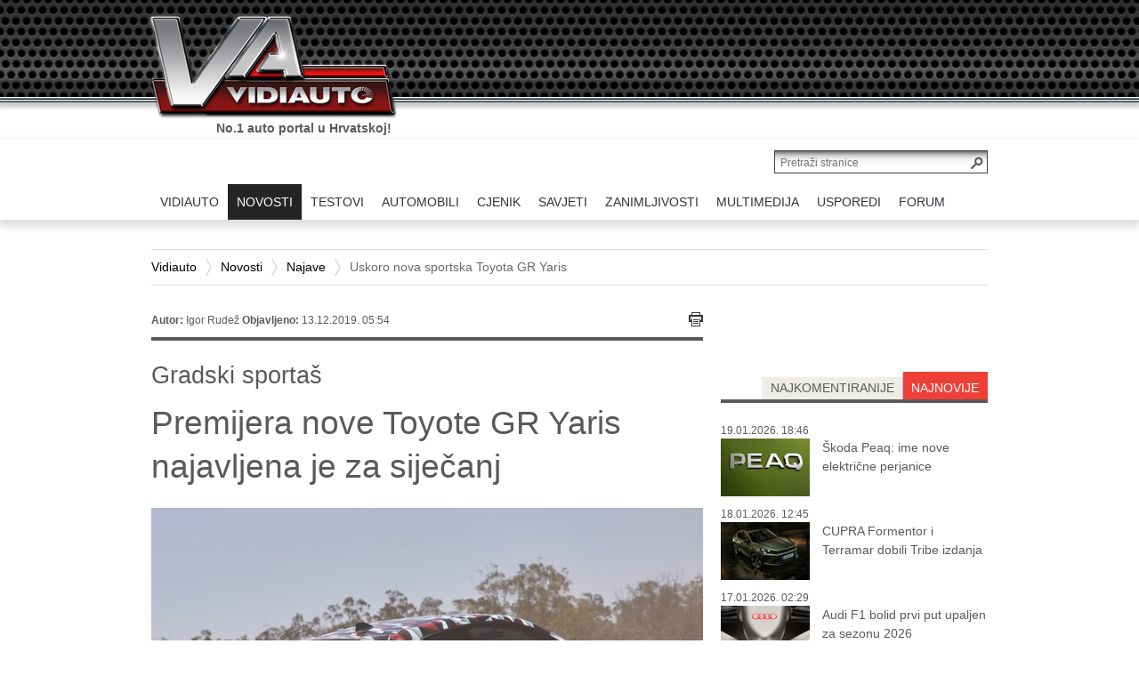

--- FILE ---
content_type: text/html; charset=utf-8
request_url: https://www.vidiauto.com/Novosti/Najave/Uskoro-nova-sportska-Toyota-GR-Yaris
body_size: 20271
content:
<!DOCTYPE html PUBLIC "-//W3C//DTD XHTML 1.0 Transitional//EN" "http://www.w3.org/TR/xhtml1/DTD/xhtml1-transitional.dtd">
<html xmlns="http://www.w3.org/1999/xhtml" xml:lang="hr-HR" lang="hr-HR" >
<html>
<head>



    
<style type="text/css">
.limitdisplay-user { display: none; }.limitdisplay-user-10 { display: inline; }.limitdisplay-user-block-10 { display: block; }</style>
            
    
     

                                          <title>Uskoro nova sportska Toyota GR Yaris / Najave / Novosti / Vidiauto - Vidiauto</title>


    
    
                <meta http-equiv="Content-Type" content="text/html; charset=utf-8" />


            <meta http-equiv="Content-language" content="hr-HR" />


                    <meta name="author" content="VIDI" />
    
                <meta name="copyright" content="Copyright (c) 2013 VIDI. Sva prava pridržana." />
    
                <meta name="description" content="
Na Salonu automobila u Tokiju Toyota će predstaviti  GR Yaris, novi sportski model nadahnut relijem, a u prodaju će stići tijekom sljedeće godine.
" />
    
                <meta name="keywords" content="GR Yaris, Toyota" />
    
        <meta name="MSSmartTagsPreventParsing" content="TRUE" />
    <meta name="generator" content="eZ-Publish" />
    <meta name="viewport" content="initial-scale=1">
    

    
<link rel="Home" href="/" title="Vidiauto front page" />
<link rel="Index" href="/" />
<link rel="Top"  href="/" title="Uskoro nova sportska Toyota GR Yaris / Najave / Novosti / Vidiauto - Vidiauto" />
<link rel="Search" href="/content/search" title="Search Vidiauto" />
<link rel="Shortcut icon" href="/extension/ez_vidi_vidiautovidi/design/vidi/images/favicon.ico" type="image/x-icon" />
	<link rel="Alternate" href="/layout/set/print/Novosti/Najave/Uskoro-nova-sportska-Toyota-GR-Yaris" media="print" title="Verzija za ispis" />
<link rel="alternate" media="only screen and (max-width: 640px)" href="https://m.vidiauto.com/index.php/Novosti/Najave/Uskoro-nova-sportska-Toyota-GR-Yaris" />



				
						<meta property="" content=""/>
<link rel="alternate" media="only screen and (max-width: 640px)" content="http://m.vidiauto.com/index.php/novosti/najave/uskoro-nova-sportska-toyota-gr-yaris" />
					<meta property="og:site_name" content="Vidiauto" />
					<meta property="og:url" content="https://www.vidiauto.com/Novosti/Najave/Uskoro-nova-sportska-Toyota-GR-Yaris" />
					<meta property="fb:app_id" content="164069470454347" />
					<meta property="og:type" content="article" />
					<meta property="og:country-name" content="Croatia" />
					<meta property="og:description" content=" Na Salonu automobila u Tokiju Toyota će predstaviti  GR Yaris, novi sportski model nadahnut relijem, a u prodaju će stići tijekom sljedeće godine." />
					<meta property="og:title" content=" Premijera nove Toyote GR Yaris najavljena je za siječanj" />
					<meta property="og:image" content="https://www.vidiauto.com/var/ezdemo_site/storage/images/novosti/najave/uskoro-nova-sportska-toyota-gr-yaris/407945-1-cro-HR/Uskoro-nova-sportska-Toyota-GR-Yaris_opengraph.jpg" />
				


    


		<link rel="stylesheet" type="text/css" href="/var/ezdemo_site/cache/public/stylesheets/2cbbbe91bdad08e5eed8ecd8e71ef6ef_all.css" />

<link rel="stylesheet" type="text/css" href="/extension/ezdemo/design/ezdemo/stylesheets/print.css" media="print" />
<link rel="stylesheet" type="text/css" href="/extension/ez_vidi_vidiautovidi/design/vidi/stylesheets/printlayout.css" media="print" />
<!-- IE conditional comments; for bug fixes for different IE versions -->
<!--[if lte IE 9]> <style type="text/css"> @import url(/extension/ez_vidi_vidiauto/design/vidiauto/stylesheets/browsers/ie9lte.css); </style> <![endif]-->    <script type="text/javascript" src="/var/ezdemo_site/cache/public/javascript/efb296602371324e838e0b4543bc4f05.js" charset="utf-8"></script>

<script type="text/javascript" src="//use.typekit.net/xjh0uro.js"></script>
<script type="text/javascript">try{Typekit.load();}catch(e){}</script>



<!--    naslovnic4    --> 

<!-- Google tag (gtag.js) -->
<script async src="https://www.googletagmanager.com/gtag/js?id=G-ZSZF70SD1D"></script>
<script>
  window.dataLayer = window.dataLayer || [];
  function gtag(){dataLayer.push(arguments);}
  gtag('js', new Date());

  gtag('config', 'G-ZSZF70SD1D');
</script>


	

<script data-ad-client="ca-pub-9596487194917386" async src="https://pagead2.googlesyndication.com/pagead/js/adsbygoogle.js"></script>

<script async src="https://pagead2.googlesyndication.com/pagead/js/adsbygoogle.js?client=ca-pub-9596487194917386"
     crossorigin="anonymous"></script>


</head>
<body>

    <script type="text/javascript">

var cookieOptions = {domain:'', path:'', hoursToLive:87600, secure:false}

function readCookie(name) {
	var nameEQ = name + "=";
	var ca = document.cookie.split(';');
	for(var i=0;i < ca.length;i++) {
		var c = ca[i];
		while (c.charAt(0)==' ') c = c.substring(1,c.length);
		if (c.indexOf(nameEQ) == 0) return c.substring(nameEQ.length,c.length);
	}
	return null;
}
var x = readCookie('vidi-text-size')
if (x && x != '0') document.body.className="vidi-text-size" + x;

jQuery.cookies.set('ngConnectLastAccessURI', "Novosti/Najave/Uskoro-nova-sportska-Toyota-GR-Yaris", cookieOptions);</script>        
            
    <div id="page" class=" section_id_1 subtree_level_0_node_id_2 subtree_level_1_node_id_63 subtree_level_2_node_id_76 subtree_level_3_node_id_50412">

        <div id="header">
 

        <div class="container">

            
            <div class="row">
                <div class="span12">
                    <div class="page-header-logo">
                        <a href="/"><img src="/extension/ez_vidi_vidiauto/design/vidiauto/images/logo.png" alt="VIDIauto" /></a>
                        <p class="slogan current">No.1 auto portal u Hrvatskoj!</p>
                        <p class="slogan next">Sve što o autima trebate znati.</p>
                    </div>
                </div>
            </div> 

        </div> 
 
</div>


<div align="center"><br /><br />
<!--/* Revive Adserver Javascript Tag v3.0.5 */-->

<!--/*
  * The backup image section of this tag has been generated for use on a
  * non-SSL page. If this tag is to be placed on an SSL page, change the
  *   'http://baneri.vidi.hr/www/delivery/...'
  * to
  *   'https://baneri.vidi.hr/www/delivery/...'
  *
  * This noscript section of this tag only shows image banners. There
  * is no width or height in these banners, so if you want these tags to
  * allocate space for the ad before it shows, you will need to add this
  * information to the <img> tag.
  *
  * If you do not want to deal with the intricities of the noscript
  * section, delete the tag (from <noscript>... to </noscript>). On
  * average, the noscript tag is called from less than 1% of internet
  * users.
  */-->

<script type='text/javascript'><!--//<![CDATA[
   var m3_u = (location.protocol=='https:'?'https://baneri.vidi.hr/www/delivery/ajs.php':'http://baneri.vidi.hr/www/delivery/ajs.php');
   var m3_r = Math.floor(Math.random()*99999999999);
   if (!document.MAX_used) document.MAX_used = ',';
   document.write ("<scr"+"ipt type='text/javascript' src='"+m3_u);
   document.write ("?zoneid=49");
   document.write ('&amp;cb=' + m3_r);
   if (document.MAX_used != ',') document.write ("&amp;exclude=" + document.MAX_used);
   document.write (document.charset ? '&amp;charset='+document.charset : (document.characterSet ? '&amp;charset='+document.characterSet : ''));
   document.write ("&amp;loc=" + escape(window.location));
   if (document.referrer) document.write ("&amp;referer=" + escape(document.referrer));
   if (document.context) document.write ("&context=" + escape(document.context));
   if (document.mmm_fo) document.write ("&amp;mmm_fo=1");
   document.write ("'><\/scr"+"ipt>");
//]]>--></script><noscript><a href='http://baneri.vidi.hr/www/delivery/ck.php?n=a3571394&amp;cb=INSERT_RANDOM_NUMBER_HERE' target='_blank'><img src='http://baneri.vidi.hr/www/delivery/avw.php?zoneid=49&amp;cb=INSERT_RANDOM_NUMBER_HERE&amp;n=a3571394' border='0' alt='' /></a></noscript>

</div>

        
                    <div id="topmenu">
    <div class="container">
        <div class="row">
            <div class="page-header-search clearfix">
                <form action="/content/search">
                    <input class="searchtext-button" type="submit" value="" />
                    <input class="searchtext-input" name="SearchText" type="text" placeholder="Pretraži stranice" size="35" />

                                    </form>
            </div>
            <div class="span12">
                <ul class="topmenu float-break">
                    

                                                                                                                                                                                                                                                                                                                                                                                                                                                    
                                                                                                                                                                                                                                                                                    <li id="node_id_2" class="index-0 firstli">
                                    <a href="/" class="menuitem"><span><span>VIDIAUTO</span></span></a>
                                                                                        </li>
                                                                                                                                                                                                    <li id="node_id_63" class="index-1 selected">
                                    <a href="/Novosti" class="menuitem"><span><span>NOVOSTI</span></span></a>
                                                                                                                            
<div class="underblock underblock-nid-63 row">
	<div class="underblock-in clearfix">
	    	        <div class="subcategories col span2">
	            <h2><a href="/Novosti">sve</a></h2>
	            <ul>
	                	                    <li><a href="/Novosti/Akcije">Akcije</a></li>
	                	                    <li><a href="/Novosti/Autobiz">Autobiz</a></li>
	                	                    <li><a href="/Novosti/Dogadanja">Događanja</a></li>
	                	                    <li><a href="/Novosti/Najave">Najave</a></li>
	                	            </ul>
	        </div>
	    
	    
	    	        <div class="recent col span4">
	            <h2>najnovije</h2>
	            	                <div class="content-view-block-item class-vidi-article article clearfix medium_2">
    <div class="att-image">
    	   
    
        
    
                                                                                                                                    <a href="/Novosti/Najave/Skoda-Peaq-ime-nove-elektricne-perjanice"><img class="lazytoad tall-image" src="[data-uri]" original="/var/ezdemo_site/storage/images/novosti/najave/skoda-peaq-ime-nove-elektricne-perjanice/563639-1-cro-HR/Skoda-Peaq-ime-nove-elektricne-perjanice_VIDIMedium_2.jpg" class=" tall-image" width="140" height="101"  style="border: 0px  ;" alt="Škoda Peaq: ime nove električne perjanice" title="Škoda Peaq: ime nove električne perjanice" /></a>    
    
    
        </div>
<div class="att-title">
	<h3><a href="/Novosti/Najave/Skoda-Peaq-ime-nove-elektricne-perjanice">Škoda Peaq: ime nove električne perjanice</a></h3>
</div></div>
	            	                <div class="content-view-block-item class-vidi-article article clearfix medium_2">
    <div class="att-image">
    	   
    
        
    
                                                                                                                                    <a href="/Novosti/Najave/Digitalni-kljuc-za-Toyotu-stize-u-Samsung-Wallet"><img class="lazytoad tall-image" src="[data-uri]" original="/var/ezdemo_site/storage/images/novosti/najave/digitalni-kljuc-za-toyotu-stize-u-samsung-wallet/562896-2-cro-HR/Digitalni-kljuc-za-Toyotu-stize-u-Samsung-Wallet_VIDIMedium_2.jpg" class=" tall-image" width="140" height="105"  style="border: 0px  ;" alt="Digitalni ključ za Toyotu stiže u Samsung Wallet" title="Digitalni ključ za Toyotu stiže u Samsung Wallet" /></a>    
    
    
        </div>
<div class="att-title">
	<h3><a href="/Novosti/Najave/Digitalni-kljuc-za-Toyotu-stize-u-Samsung-Wallet">Digitalni ključ za Toyotu stiže u Samsung Wallet</a></h3>
</div></div>
	            	                <div class="content-view-block-item class-vidi-article article clearfix medium_2">
    <div class="att-image">
    	   
    
        
    
                                                                                                                                    <a href="/Novosti/Autobiz/Mercedes-CLA-je-Europski-auto-godine-2026"><img class="lazytoad tall-image" src="[data-uri]" original="/var/ezdemo_site/storage/images/novosti/autobiz/mercedes-cla-je-europski-auto-godine-2026/562641-1-cro-HR/Mercedes-CLA-je-Europski-auto-godine-2026_VIDIMedium_2.jpg" class=" tall-image" width="140" height="100"  style="border: 0px  ;" alt="Mercedes CLA je Europski auto godine 2026." title="Mercedes CLA je Europski auto godine 2026." /></a>    
    
    
        </div>
<div class="att-title">
	<h3><a href="/Novosti/Autobiz/Mercedes-CLA-je-Europski-auto-godine-2026">Mercedes CLA je Europski auto godine 2026.</a></h3>
</div></div>
	            	        </div>
                            <div class="recent col span4 second">
                                            <div class="content-view-block-item class-vidi-article article clearfix medium_2">
    <div class="att-image">
    	   
    
        
    
                                                                                                                                    <a href="/Novosti/Dogadanja/Novi-rekord-za-najsporiji-krug-oko-Nurburgringa"><img class="lazytoad tall-image" src="[data-uri]" original="/var/ezdemo_site/storage/images/novosti/dogadanja/novi-rekord-za-najsporiji-krug-oko-nurburgringa/562547-1-cro-HR/Novi-rekord-za-najsporiji-krug-oko-Nurburgringa_VIDIMedium_2.jpg" class=" tall-image" width="140" height="106"  style="border: 0px  ;" alt="Novi rekord za najsporiji krug oko Nurburgringa" title="Novi rekord za najsporiji krug oko Nurburgringa" /></a>    
    
    
        </div>
<div class="att-title">
	<h3><a href="/Novosti/Dogadanja/Novi-rekord-za-najsporiji-krug-oko-Nurburgringa">Novi rekord za najsporiji krug oko Nurburgringa</a></h3>
</div></div>
                                            <div class="content-view-block-item class-vidi-article article clearfix medium_2">
    <div class="att-image">
    	   
    
        
    
                                                                                                                                    <a href="/Novosti/Autobiz/Elektricni-VW-ID.3-sada-jeftiniji-od-Golfa"><img class="lazytoad tall-image" src="[data-uri]" original="/var/ezdemo_site/storage/images/novosti/autobiz/elektricni-vw-id.3-sada-jeftiniji-od-golfa/562498-1-cro-HR/Elektricni-VW-ID.3-sada-jeftiniji-od-Golfa_VIDIMedium_2.jpg" class=" tall-image" width="140" height="96"  style="border: 0px  ;" alt="Električni VW ID.3 sada jeftiniji od Golfa" title="Električni VW ID.3 sada jeftiniji od Golfa" /></a>    
    
    
        </div>
<div class="att-title">
	<h3><a href="/Novosti/Autobiz/Elektricni-VW-ID.3-sada-jeftiniji-od-Golfa">Električni VW ID.3 sada jeftiniji od Golfa</a></h3>
</div></div>
                                            <div class="content-view-block-item class-vidi-article article clearfix medium_2">
    <div class="att-image">
    	   
    
        
    
                                                                                                                                    <a href="/Novosti/Dogadanja/Francuzi-salju-u-zatvor-za-prekoracenje-brzine"><img class="lazytoad" src="[data-uri]" original="/var/ezdemo_site/storage/images/novosti/dogadanja/francuzi-salju-u-zatvor-za-prekoracenje-brzine/562409-1-cro-HR/Francuzi-salju-u-zatvor-za-prekoracenje-brzine_VIDIMedium_2.jpg" class="" width="140" height="93"  style="border: 0px  ;" alt="Francuzi šalju u zatvor za prekoračenje brzine" title="Francuzi šalju u zatvor za prekoračenje brzine" /></a>    
    
    
        </div>
<div class="att-title">
	<h3><a href="/Novosti/Dogadanja/Francuzi-salju-u-zatvor-za-prekoracenje-brzine">Francuzi šalju u zatvor za prekoračenje brzine</a></h3>
</div></div>
                                    </div>
            
	    	</div>
</div>
                                                                                            </li>
                                                                                                                                                                                                    <li id="node_id_64" class="index-2">
                                    <a href="/Testovi" class="menuitem"><span><span>TESTOVI</span></span></a>
                                                                                                                            
<div class="underblock underblock-nid-64 row">
	<div class="underblock-in clearfix">
	    	        <div class="subcategories col span2">
	            <h2><a href="/Testovi">sve</a></h2>
	            <ul>
	                	                    <li><a href="/Testovi/Testirali-smo">Testirali smo...</a></li>
	                	            </ul>
	        </div>
	    
	    
	    	        <div class="recent col span4">
	            <h2>najnovije</h2>
	            	                <div class="content-view-block-item class-vidi-article article clearfix medium_2">
    <div class="att-image">
    	   
    
        
    
                                                                                                                                    <a href="/Testovi/Testirali-smo/Leapmotor-C10-Design-REEV-TEST"><img class="lazytoad tall-image" src="[data-uri]" original="/var/ezdemo_site/storage/images/testovi/testirali-smo/leapmotor-c10-design-reev-test/563463-1-cro-HR/Leapmotor-C10-Design-REEV-TEST_VIDIMedium_2.jpg" class=" tall-image" width="140" height="105"  style="border: 0px  ;" alt="Leapmotor C10 Design REEV TEST" title="Leapmotor C10 Design REEV TEST" /></a>    
    
    
        </div>
<div class="att-title">
	<h3><a href="/Testovi/Testirali-smo/Leapmotor-C10-Design-REEV-TEST">TEST: Leapmotor C10 Design REEV</a></h3>
</div></div>
	            	                <div class="content-view-block-item class-vidi-article article clearfix medium_2">
    <div class="att-image">
    	   
    
        
    
                                                                                                                                    <a href="/Testovi/Testirali-smo/Ford-Puma-Gen-E-Premium-TEST"><img class="lazytoad" src="[data-uri]" original="/var/ezdemo_site/storage/images/testovi/testirali-smo/ford-puma-gen-e-premium-test/563303-1-cro-HR/Ford-Puma-Gen-E-Premium-TEST_VIDIMedium_2.jpg" class="" width="140" height="93"  style="border: 0px  ;" alt="Ford Puma Gen-E Premium TEST" title="Ford Puma Gen-E Premium TEST" /></a>    
    
    
        </div>
<div class="att-title">
	<h3><a href="/Testovi/Testirali-smo/Ford-Puma-Gen-E-Premium-TEST">TEST: Ford Puma Gen-E Premium</a></h3>
</div></div>
	            	                <div class="content-view-block-item class-vidi-article article clearfix medium_2">
    <div class="att-image">
    	   
    
        
    
                                                                                                                                    <a href="/Testovi/Testirali-smo/MG-HS-Petrol-TEST"><img class="lazytoad" src="[data-uri]" original="/var/ezdemo_site/storage/images/testovi/testirali-smo/mg-hs-petrol-test/563173-1-cro-HR/MG-HS-Petrol-TEST_VIDIMedium_2.jpg" class="" width="140" height="93"  style="border: 0px  ;" alt="MG HS Petrol TEST" title="MG HS Petrol TEST" /></a>    
    
    
        </div>
<div class="att-title">
	<h3><a href="/Testovi/Testirali-smo/MG-HS-Petrol-TEST">TEST: MG HS Petrol</a></h3>
</div></div>
	            	        </div>
                            <div class="recent col span4 second">
                                            <div class="content-view-block-item class-vidi-article article clearfix medium_2">
    <div class="att-image">
    	   
    
        
    
                                                                                                                                    <a href="/Testovi/Testirali-smo/TEST-Renault-4-E-Tech-Electric-150-comfort-range-iconic"><img class="lazytoad tall-image" src="[data-uri]" original="/var/ezdemo_site/storage/images/testovi/testirali-smo/test-renault-4-e-tech-electric-150-comfort-range-iconic/560817-1-cro-HR/TEST-Renault-4-E-Tech-Electric-150-comfort-range-iconic_VIDIMedium_2.jpg" class=" tall-image" width="140" height="105"  style="border: 0px  ;" alt="TEST Renault 4 E-Tech Electric 150 comfort range iconic" title="TEST Renault 4 E-Tech Electric 150 comfort range iconic" /></a>    
    
    
        </div>
<div class="att-title">
	<h3><a href="/Testovi/Testirali-smo/TEST-Renault-4-E-Tech-Electric-150-comfort-range-iconic">TEST Renault 4 E-Tech Electric 150 comfort range iconic</a></h3>
</div></div>
                                            <div class="content-view-block-item class-vidi-article article clearfix medium_2">
    <div class="att-image">
    	   
    
        
    
                                                                                                                                    <a href="/Testovi/Testirali-smo/TEST-Audi-A6-Limousine-e-hybrid-quattro-270-kW"><img class="lazytoad tall-image" src="[data-uri]" original="/var/ezdemo_site/storage/images/testovi/testirali-smo/test-audi-a6-limousine-e-hybrid-quattro-270-kw/560682-1-cro-HR/TEST-Audi-A6-Limousine-e-hybrid-quattro-270-kW_VIDIMedium_2.jpg" class=" tall-image" width="140" height="105"  style="border: 0px  ;" alt="TEST Audi A6 Limousine e-hybrid quattro 270 kW" title="TEST Audi A6 Limousine e-hybrid quattro 270 kW" /></a>    
    
    
        </div>
<div class="att-title">
	<h3><a href="/Testovi/Testirali-smo/TEST-Audi-A6-Limousine-e-hybrid-quattro-270-kW">TEST Audi A6 Limousine e-hybrid quattro 270 kW</a></h3>
</div></div>
                                            <div class="content-view-block-item class-vidi-article article clearfix medium_2">
    <div class="att-image">
    	   
    
        
    
                                                                                                                                    <a href="/Testovi/Testirali-smo/TEST-BYD-Sealion-7-AWD-Excellence"><img class="lazytoad tall-image" src="[data-uri]" original="/var/ezdemo_site/storage/images/testovi/testirali-smo/test-byd-sealion-7-awd-excellence/560465-1-cro-HR/TEST-BYD-Sealion-7-AWD-Excellence_VIDIMedium_2.jpg" class=" tall-image" width="140" height="105"  style="border: 0px  ;" alt="TEST BYD Sealion 7 AWD Excellence" title="TEST BYD Sealion 7 AWD Excellence" /></a>    
    
    
        </div>
<div class="att-title">
	<h3><a href="/Testovi/Testirali-smo/TEST-BYD-Sealion-7-AWD-Excellence">TEST BYD Sealion 7 AWD Excellence</a></h3>
</div></div>
                                    </div>
            
	    	</div>
</div>
                                                                                            </li>
                                                                                                                                                                                                    <li id="node_id_65" class="index-3">
                                    <a href="/Automobili" class="menuitem"><span><span>AUTOMOBILI</span></span></a>
                                                                                                                            
<div class="underblock underblock-nid-65 row">
	<div class="underblock-in clearfix">
	    	        <div class="subcategories col span2">
	            <h2><a href="/Automobili">sve</a></h2>
	            <ul>
	                	                    <li><a href="/Automobili/Automoto-sportovi">Automoto sportovi</a></li>
	                	                    <li><a href="/Automobili/Eko-automobili">Eko automobili</a></li>
	                	                    <li><a href="/Automobili/Nove-tehnologije-studije-prototipi">Nove tehnologije, studije&amp;prototipi</a></li>
	                	                    <li><a href="/Automobili/Novi-automobili-na-hrvatskim-cestama">Novi automobili na hrvatskim cestama</a></li>
	                	                    <li><a href="/Automobili/Oldtimeri">Oldtimeri</a></li>
	                	                    <li><a href="/Automobili/Predstavljamo">Predstavljamo</a></li>
	                	                    <li><a href="/Automobili/Super-automobili">Super automobili </a></li>
	                	            </ul>
	        </div>
	    
	    
	    	        <div class="recent col span4">
	            <h2>najnovije</h2>
	            	                <div class="content-view-block-item class-vidi-article article clearfix medium_2">
    <div class="att-image">
    	   
    
        
    
                                                                                                                                    <a href="/Automobili/Predstavljamo/CUPRA-Formentor-i-Terramar-dobili-Tribe-izdanja"><img class="lazytoad tall-image" src="[data-uri]" original="/var/ezdemo_site/storage/images/automobili/predstavljamo/cupra-formentor-i-terramar-dobili-tribe-izdanja/563131-1-cro-HR/CUPRA-Formentor-i-Terramar-dobili-Tribe-izdanja_VIDIMedium_2.jpg" class=" tall-image" width="140" height="99"  style="border: 0px  ;" alt="CUPRA Formentor i Terramar dobili Tribe izdanja" title="CUPRA Formentor i Terramar dobili Tribe izdanja" /></a>    
    
    
        </div>
<div class="att-title">
	<h3><a href="/Automobili/Predstavljamo/CUPRA-Formentor-i-Terramar-dobili-Tribe-izdanja">CUPRA Formentor i Terramar dobili Tribe izdanja</a></h3>
</div></div>
	            	                <div class="content-view-block-item class-vidi-article article clearfix medium_2">
    <div class="att-image">
    	   
    
        
    
                                                                                                                                    <a href="/Automobili/Automoto-sportovi/Audi-F1-bolid-prvi-put-upaljen-za-sezonu-2026"><img class="lazytoad" src="[data-uri]" original="/var/ezdemo_site/storage/images/automobili/automoto-sportovi/audi-f1-bolid-prvi-put-upaljen-za-sezonu-2026/563104-1-cro-HR/Audi-F1-bolid-prvi-put-upaljen-za-sezonu-2026_VIDIMedium_2.jpg" class="" width="140" height="93"  style="border: 0px  ;" alt="Audi F1 bolid prvi put upaljen za sezonu 2026" title="Audi F1 bolid prvi put upaljen za sezonu 2026" /></a>    
    
    
        </div>
<div class="att-title">
	<h3><a href="/Automobili/Automoto-sportovi/Audi-F1-bolid-prvi-put-upaljen-za-sezonu-2026">Audi F1 bolid prvi put upaljen za sezonu 2026</a></h3>
</div></div>
	            	                <div class="content-view-block-item class-vidi-article article clearfix medium_2">
    <div class="att-image">
    	   
    
        
    
                                                                                                                                    <a href="/Automobili/Predstavljamo/Chevrolet-Corvette-ZR1X-rusi-drag-rekorde"><img class="lazytoad" src="[data-uri]" original="/var/ezdemo_site/storage/images/automobili/predstavljamo/chevrolet-corvette-zr1x-rusi-drag-rekorde/563052-2-cro-HR/Chevrolet-Corvette-ZR1X-rusi-drag-rekorde_VIDIMedium_2.jpg" class="" width="140" height="93"  style="border: 0px  ;" alt="Chevrolet Corvette ZR1X ruši drag-rekorde" title="Chevrolet Corvette ZR1X ruši drag-rekorde" /></a>    
    
    
        </div>
<div class="att-title">
	<h3><a href="/Automobili/Predstavljamo/Chevrolet-Corvette-ZR1X-rusi-drag-rekorde">Chevrolet Corvette ZR1X ruši drag-rekorde</a></h3>
</div></div>
	            	        </div>
                            <div class="recent col span4 second">
                                            <div class="content-view-block-item class-vidi-article article clearfix medium_2">
    <div class="att-image">
    	   
    
        
    
                                                                                                                                    <a href="/Automobili/Predstavljamo/Giulia-Quadrifoglio-Luna-Rossa-samo-u-10-komada"><img class="lazytoad tall-image" src="[data-uri]" original="/var/ezdemo_site/storage/images/automobili/predstavljamo/giulia-quadrifoglio-luna-rossa-samo-u-10-komada/562990-1-cro-HR/Giulia-Quadrifoglio-Luna-Rossa-samo-u-10-komada_VIDIMedium_2.jpg" class=" tall-image" width="140" height="94"  style="border: 0px  ;" alt="Giulia Quadrifoglio Luna Rossa samo u 10 komada" title="Giulia Quadrifoglio Luna Rossa samo u 10 komada" /></a>    
    
    
        </div>
<div class="att-title">
	<h3><a href="/Automobili/Predstavljamo/Giulia-Quadrifoglio-Luna-Rossa-samo-u-10-komada">Giulia Quadrifoglio Luna Rossa samo u 10 komada</a></h3>
</div></div>
                                            <div class="content-view-block-item class-vidi-article article clearfix medium_2">
    <div class="att-image">
    	   
    
        
    
                                                                                                                                    <a href="/Automobili/Predstavljamo/Renault-Filante-novi-globalni-hibridni-crossover"><img class="lazytoad tall-image" src="[data-uri]" original="/var/ezdemo_site/storage/images/automobili/predstavljamo/renault-filante-novi-globalni-hibridni-crossover/562948-1-cro-HR/Renault-Filante-novi-globalni-hibridni-crossover_VIDIMedium_2.jpg" class=" tall-image" width="140" height="102"  style="border: 0px  ;" alt="Renault Filante: novi globalni hibridni crossover" title="Renault Filante: novi globalni hibridni crossover" /></a>    
    
    
        </div>
<div class="att-title">
	<h3><a href="/Automobili/Predstavljamo/Renault-Filante-novi-globalni-hibridni-crossover">Renault Filante: novi globalni hibridni crossover</a></h3>
</div></div>
                                            <div class="content-view-block-item class-vidi-article article clearfix medium_2">
    <div class="att-image">
    	   
    
        
    
                                                                                                                                    <a href="/Automobili/Predstavljamo/Mazda-CX-6e-je-novi-elektricni-SUV"><img class="lazytoad tall-image" src="[data-uri]" original="/var/ezdemo_site/storage/images/automobili/predstavljamo/mazda-cx-6e-je-novi-elektricni-suv/562834-1-cro-HR/Mazda-CX-6e-je-novi-elektricni-SUV_VIDIMedium_2.jpg" class=" tall-image" width="140" height="105"  style="border: 0px  ;" alt="Mazda CX-6e je novi električni SUV" title="Mazda CX-6e je novi električni SUV" /></a>    
    
    
        </div>
<div class="att-title">
	<h3><a href="/Automobili/Predstavljamo/Mazda-CX-6e-je-novi-elektricni-SUV">Mazda CX-6e je novi električni SUV</a></h3>
</div></div>
                                    </div>
            
	    	</div>
</div>
                                                                                            </li>
                                                                                                                                                                                                    <li id="node_id_147" class="index-4">
                                    <a href="/cjenik/pretraga" class="menuitem"><span><span>CJENIK</span></span></a>
                                                                                        </li>
                                                                                                                                                                                                    <li id="node_id_67" class="index-5">
                                    <a href="/Savjeti" class="menuitem"><span><span>SAVJETI</span></span></a>
                                                                                                                            
<div class="underblock underblock-nid-67 row">
	<div class="underblock-in clearfix">
	    	        <div class="subcategories col span2">
	            <h2><a href="/Savjeti">sve</a></h2>
	            <ul>
	                	                    <li><a href="/Savjeti/Autoleksikon">Autoleksikon</a></li>
	                	                    <li><a href="/Savjeti/Kupnja-prodaja-registracija-vozila">Kupnja, prodaja, registracija vozila</a></li>
	                	                    <li><a href="/Savjeti/Palac-gore-za-kupnju">Palac gore za kupnju</a></li>
	                	                    <li><a href="/Savjeti/Rabljeni-automobili">Rabljeni automobili</a></li>
	                	                    <li><a href="/Savjeti/Savjeti-Autodoktora">Savjeti Autodoktora</a></li>
	                	            </ul>
	        </div>
	    
	    
	    	        <div class="recent col span4">
	            <h2>najnovije</h2>
	            	                <div class="content-view-block-item class-vidi-article article clearfix medium_2">
    <div class="att-image">
    	   
    
        
    
                                                                                                                                    <a href="/Savjeti/Kako-odabrati-prave-gume-za-elektricni-automobil"><img class="lazytoad tall-image" src="[data-uri]" original="/var/ezdemo_site/storage/images/savjeti/kako-odabrati-prave-gume-za-elektricni-automobil/556217-2-cro-HR/Kako-odabrati-prave-gume-za-elektricni-automobil_VIDIMedium_2.jpg" class=" tall-image" width="140" height="96"  style="border: 0px  ;" alt="Kako odabrati prave gume za električni automobil" title="Kako odabrati prave gume za električni automobil" /></a>    
    
    
        </div>
<div class="att-title">
	<h3><a href="/Savjeti/Kako-odabrati-prave-gume-za-elektricni-automobil">Kako odabrati prave gume za električni automobil</a></h3>
</div></div>
	            	                <div class="content-view-block-item class-vidi-article article clearfix medium_2">
    <div class="att-image">
    	   
    
        
    
                                                                                                                                    <a href="/Savjeti/Savjeti-Autodoktora/Goodyearovi-savjeti-za-vece-samopouzdanje-u-zimskoj-voznji"><img class="lazytoad" src="[data-uri]" original="/var/ezdemo_site/storage/images/savjeti/savjeti-autodoktora/goodyearovi-savjeti-za-vece-samopouzdanje-u-zimskoj-voznji/539466-1-cro-HR/Goodyearovi-savjeti-za-vece-samopouzdanje-u-zimskoj-voznji_VIDIMedium_2.jpg" class="" width="140" height="93"  style="border: 0px  ;" alt="Goodyearovi savjeti za veće samopouzdanje u zimskoj vožnji" title="Goodyearovi savjeti za veće samopouzdanje u zimskoj vožnji" /></a>    
    
    
        </div>
<div class="att-title">
	<h3><a href="/Savjeti/Savjeti-Autodoktora/Goodyearovi-savjeti-za-vece-samopouzdanje-u-zimskoj-voznji">Goodyearovi savjeti za veće samopouzdanje u zimskoj vožnji</a></h3>
</div></div>
	            	                <div class="content-view-block-item class-vidi-article article clearfix medium_2">
    <div class="att-image">
    	   
    
        
    
                                                                                                                                    <a href="/Savjeti/Savjeti-Autodoktora/Najbolje-zimske-gume-za-ovu-sezonu"><img class="lazytoad" src="[data-uri]" original="/var/ezdemo_site/storage/images/savjeti/savjeti-autodoktora/najbolje-zimske-gume-za-ovu-sezonu/516931-1-cro-HR/Najbolje-zimske-gume-za-ovu-sezonu_VIDIMedium_2.jpg" class="" width="140" height="93"  style="border: 0px  ;" alt="Najbolje zimske gume za ovu sezonu" title="Najbolje zimske gume za ovu sezonu" /></a>    
    
    
        </div>
<div class="att-title">
	<h3><a href="/Savjeti/Savjeti-Autodoktora/Najbolje-zimske-gume-za-ovu-sezonu">Najbolje zimske gume za ovu sezonu</a></h3>
</div></div>
	            	        </div>
                            <div class="recent col span4 second">
                                            <div class="content-view-block-item class-vidi-article article clearfix medium_2">
    <div class="att-image">
    	   
    
        
    
                                                                                                                                    <a href="/Savjeti/Savjeti-Autodoktora/Cybex-kolica-i-autosjedalice-osvojile-sve"><img class="lazytoad tall-image" src="[data-uri]" original="/var/ezdemo_site/storage/images/savjeti/savjeti-autodoktora/cybex-kolica-i-autosjedalice-osvojile-sve/473564-1-cro-HR/Cybex-kolica-i-autosjedalice-osvojile-sve_VIDIMedium_2.jpg" class=" tall-image" width="140" height="98"  style="border: 0px  ;" alt="Cybex kolica i autosjedalice osvojile sve" title="Cybex kolica i autosjedalice osvojile sve" /></a>    
    
    
        </div>
<div class="att-title">
	<h3><a href="/Savjeti/Savjeti-Autodoktora/Cybex-kolica-i-autosjedalice-osvojile-sve">Cybex kolica i autosjedalice osvojile su poznate roditelje diljem svijeta</a></h3>
</div></div>
                                            <div class="content-view-block-item class-vidi-article article clearfix medium_2">
    <div class="att-image">
    	   
    
        
    
                                                                                                                                    <a href="/Savjeti/Savjeti-Autodoktora/Kako-odabrati-odgovarajuce-gume-za-zimu"><img class="lazytoad tall-image" src="[data-uri]" original="/var/ezdemo_site/storage/images/savjeti/savjeti-autodoktora/kako-odabrati-odgovarajuce-gume-za-zimu/436935-1-cro-HR/Kako-odabrati-odgovarajuce-gume-za-zimu_VIDIMedium_2.jpg" class=" tall-image" width="140" height="97"  style="border: 0px  ;" alt="Kako odabrati odgovarajuće gume za zimu" title="Kako odabrati odgovarajuće gume za zimu" /></a>    
    
    
        </div>
<div class="att-title">
	<h3><a href="/Savjeti/Savjeti-Autodoktora/Kako-odabrati-odgovarajuce-gume-za-zimu">Kako odabrati odgovarajuće gume za zimu?</a></h3>
</div></div>
                                            <div class="content-view-block-item class-vidi-article article clearfix medium_2">
    <div class="att-image">
    	   
    
        
    
                                                                                                                                    <a href="/Savjeti/Savjeti-Autodoktora/Ljeti-se-vozite-samo-na-ljetnim-gumama"><img class="lazytoad tall-image" src="[data-uri]" original="/var/ezdemo_site/storage/images/savjeti/savjeti-autodoktora/ljeti-se-vozite-samo-na-ljetnim-gumama/419722-1-cro-HR/Ljeti-se-vozite-samo-na-ljetnim-gumama_VIDIMedium_2.jpg" class=" tall-image" width="140" height="95"  style="border: 0px  ;" alt="Ljeti se vozite samo na ljetnim gumama" title="Ljeti se vozite samo na ljetnim gumama" /></a>    
    
    
        </div>
<div class="att-title">
	<h3><a href="/Savjeti/Savjeti-Autodoktora/Ljeti-se-vozite-samo-na-ljetnim-gumama">Ljeti putujte na ljetnim, a ne zimskim gumama</a></h3>
</div></div>
                                    </div>
            
	    	</div>
</div>
                                                                                            </li>
                                                                                                                                                                                                    <li id="node_id_68" class="index-6">
                                    <a href="/Zanimljivosti" class="menuitem"><span><span>ZANIMLJIVOSTI</span></span></a>
                                                                                                                            
<div class="underblock underblock-nid-68 row">
	<div class="underblock-in clearfix">
	    	        <div class="subcategories col span2">
	            <h2><a href="/Zanimljivosti">sve</a></h2>
	            <ul>
	                	                    <li><a href="/Zanimljivosti/Auto-FUN">Auto FUN</a></li>
	                	                    <li><a href="/Zanimljivosti/INFOZONA">INFOZONA</a></li>
	                	                    <li><a href="/Zanimljivosti/Izvjestaji-s-autosajmova">Izvještaji s autosajmova</a></li>
	                	            </ul>
	        </div>
	    
	    
	    	        <div class="recent col span4">
	            <h2>najnovije</h2>
	            	                <div class="content-view-block-item class-vidi-article article clearfix medium_2">
    <div class="att-image">
    	   
    
        
    
                                                                                                                                    <a href="/Zanimljivosti/Auto-FUN/Jedinstveni-koncept-elektricara-za-pocetnike"><img class="lazytoad" src="[data-uri]" original="/var/ezdemo_site/storage/images/zanimljivosti/auto-fun/jedinstveni-koncept-elektricara-za-pocetnike/516071-1-cro-HR/Jedinstveni-koncept-elektricara-za-pocetnike_VIDIMedium_2.jpg" class="" width="140" height="93"  style="border: 0px  ;" alt="Jedinstveni koncept električara za početnike" title="Jedinstveni koncept električara za početnike" /></a>    
    
    
        </div>
<div class="att-title">
	<h3><a href="/Zanimljivosti/Auto-FUN/Jedinstveni-koncept-elektricara-za-pocetnike">Opel Rocks e-XTREME: jedinstven i unikatan</a></h3>
</div></div>
	            	                <div class="content-view-block-item class-vidi-article article clearfix medium_2">
    <div class="att-image">
    	   
    
        
    
                                                                                                                                    <a href="/Zanimljivosti/Dva-milijuna-wankel-motora"><img class="lazytoad" src="[data-uri]" original="/var/ezdemo_site/storage/images/zanimljivosti/dva-milijuna-wankel-motora/515405-1-cro-HR/Dva-milijuna-wankel-motora_VIDIMedium_2.jpg" class="" width="140" height="93"  style="border: 0px  ;" alt="Dva milijuna wankel motora" title="Dva milijuna wankel motora" /></a>    
    
    
        </div>
<div class="att-title">
	<h3><a href="/Zanimljivosti/Dva-milijuna-wankel-motora">Mazda ukupno proizvela dva milijuna wankel motora</a></h3>
</div></div>
	            	                <div class="content-view-block-item class-vidi-article article clearfix medium_2">
    <div class="att-image">
    	   
    
        
    
                                                                                                                                    <a href="/Zanimljivosti/Auto-FUN/Cure-i-auti/VIDIAUTO-djevojke-na-Zagreb-Auto-Showu"><img class="lazytoad tall-image" src="[data-uri]" original="/var/ezdemo_site/storage/images/zanimljivosti/auto-fun/cure-i-auti/vidiauto-djevojke-na-zagreb-auto-showu/357049-2-cro-HR/VIDIAUTO-djevojke-na-Zagreb-Auto-Showu_VIDIMedium_2.jpg" class=" tall-image" width="140" height="109"  style="border: 0px  ;" alt="VIDIAUTO djevojke na Zagreb Auto Showu " title="VIDIAUTO djevojke na Zagreb Auto Showu " /></a>    
    
    
        </div>
<div class="att-title">
	<h3><a href="/Zanimljivosti/Auto-FUN/Cure-i-auti/VIDIAUTO-djevojke-na-Zagreb-Auto-Showu">Galerija: VIDIAUTO djevojke na Zagreb Auto Showu 2018.</a></h3>
</div></div>
	            	        </div>
                            <div class="recent col span4 second">
                                            <div class="content-view-block-item class-vidi-article article clearfix medium_2">
    <div class="att-image">
    	   
    
        
    
                                                                                                                                    <a href="/Zanimljivosti/INFOZONA/Najbolji-motor-u-2017-u-klasi-ispod-1-litre"><img class="lazytoad" src="[data-uri]" original="/var/ezdemo_site/storage/images/zanimljivosti/infozona/najbolji-motor-u-2017-u-klasi-ispod-1-litre/334849-1-cro-HR/Najbolji-motor-u-2017-u-klasi-ispod-1-litre_VIDIMedium_2.jpg" class="" width="140" height="93"  style="border: 0px  ;" alt="Najbolji motor u 2017 u klasi ispod 1 litre" title="Najbolji motor u 2017 u klasi ispod 1 litre" /></a>    
    
    
        </div>
<div class="att-title">
	<h3><a href="/Zanimljivosti/INFOZONA/Najbolji-motor-u-2017-u-klasi-ispod-1-litre">Najbolji motor u 2017 u klasi ispod 1 litre</a></h3>
</div></div>
                                            <div class="content-view-block-item class-vidi-article article clearfix medium_2">
    <div class="att-image">
    	   
    
        
    
                                                                                                                                    <a href="/Zanimljivosti/INFOZONA/Postani-autorski-suradnik-VIDIAUTA"><img class="lazytoad" src="[data-uri]" original="/var/ezdemo_site/storage/images/zanimljivosti/infozona/postani-autorski-suradnik-vidiauta/334371-1-cro-HR/Postani-autorski-suradnik-VIDIAUTA_VIDIMedium_2.jpg" class="" width="140" height="93"  style="border: 0px  ;" alt="Postani autorski suradnik VIDIAUTA" title="Postani autorski suradnik VIDIAUTA" /></a>    
    
    
        </div>
<div class="att-title">
	<h3><a href="/Zanimljivosti/INFOZONA/Postani-autorski-suradnik-VIDIAUTA">Postani autorski suradnik VIDIAUTA!</a></h3>
</div></div>
                                            <div class="content-view-block-item class-vidi-article article clearfix medium_2">
    <div class="att-image">
    	   
    
        
    
                                                                                                                                    <a href="/Zanimljivosti/Auto-FUN/Zena-s-fenom-usporava-promet"><img class="lazytoad" src="[data-uri]" original="/var/ezdemo_site/storage/images/zanimljivosti/auto-fun/zena-s-fenom-usporava-promet/332325-1-cro-HR/Zena-s-fenom-usporava-promet_VIDIMedium_2.jpg" class="" width="140" height="93"  style="border: 0px  ;" alt="Žena s fenom usporava promet" title="Žena s fenom usporava promet" /></a>    
    
    
        </div>
<div class="att-title">
	<h3><a href="/Zanimljivosti/Auto-FUN/Zena-s-fenom-usporava-promet">Pogledajte kako žena s fenom usporava promet</a></h3>
</div></div>
                                    </div>
            
	    	</div>
</div>
                                                                                            </li>
                                                                                                                                                                                                    <li id="node_id_69" class="index-7">
                                    <a href="/Multimedija" class="menuitem"><span><span>MULTIMEDIJA</span></span></a>
                                                                                                                                                                                                                        </li>
                                                                                                                                                                                                    <li id="node_id_119" class="index-8">
                                    <a                             href="https://vidiauto.com/cjenik2" target="_blank"                             title="Usporedi" class="menuitem"><span><span>USPOREDI</span></span></a>
                                                                                        </li>
                                                                                                                                                                                                                                                            <li id="node_id_118" class="index-9 lastli">
                                    <a                             href="https://forum.vidi.hr/forumdisplay.php?2-VidiAuto-com" target="_blank"                             title="Forum" class="menuitem"><span><span>FORUM</span></span></a>
                                                                                        </li>
                                                            </ul>
                            </div>
        </div> 
    </div> 
</div>
<script type="text/javascript">

jQuery('#topmenu li:not(#node_id_2)').popmenu({popEvent:'hoverIntent', listSelector:'.underblock', openSelector:'.menuitem'});

</script>        





                                    <div class="container">
                    <div class="row">
                        <div class="span12">
                            <div class="path-breadcrumb">
	<p>
	  		    		      		<a href="/">Vidiauto</a>
	    		    		  	<span class="path-separator"></span>	    		      		<a href="/Novosti">Novosti</a>
	    		    		  	<span class="path-separator"></span>	    		      		<a href="/Novosti/Najave">Najave</a>
	    		    		  	<span class="path-separator"></span>	    		      		<span class="path-text">Uskoro nova sportska Toyota GR Yaris</span>
	    		    		  		</p>
</div>                        </div>
                    </div>
                </div>
                    
        
                    <div id="columns">
                <div class="container">
                    <div class="row">
                        <div class="container-left span8">
        
        <div id="main-position">
                                    
<div class="content-view-full class-vidi-article">
    <span class="art-details">
                                                            
                <span class="strong">Autor:</span> Igor Rudež
        
        <span class="strong">Objavljeno: </span>
                    13.12.2019. 05:54
            </span>
    <div class="user-action-block">
	<a class="print" href="#" title="Inačica za ispis" onclick="window.open('/layout/set/print/Novosti/Najave/Uskoro-nova-sportska-Toyota-GR-Yaris','mywindow','width=1044,height=768,menubar=1,resizable=1,scrollbars=1'); return false;"></a>
		</div>
    <div class="separator"> </div>

            <h2 class="att-headline">
Gradski sportaš&nbsp;</h2>
    
    <h1 class="att-title">Premijera nove Toyote GR Yaris najavljena je za siječanj</h1>

            <div class="att-image">
            
    
        
    
                                                                                                                                    <img src="/var/ezdemo_site/storage/images/novosti/najave/uskoro-nova-sportska-toyota-gr-yaris/407945-1-cro-HR/Uskoro-nova-sportska-Toyota-GR-Yaris_VIDIClanakNaslovna.jpg" class=" tall-image" width="620" height="442"  style="border: 0px  ;" alt="Uskoro nova sportska Toyota GR Yaris" title="Uskoro nova sportska Toyota GR Yaris" />    
    
    
                        </div>
    
            <div class="att-intro">
            
<p>Na Salonu automobila u Tokiju Toyota će predstaviti&nbsp; GR Yaris, novi sportski model nadahnut relijem, a u prodaju će stići tijekom sljedeće godine.</p>        </div>
    
    <div class="links-social">
        <div class="social-block-2">

	<div class="social-item f-like">


		<div id="fb-root"></div>
		<div class="fb-root"></div>
<script async defer crossorigin="anonymous" src="https://connect.facebook.net/hr_HR/sdk.js#xfbml=1&version=v8.0&appId=129464653731727&autoLogAppEvents=1" nonce="TUJdV6I1"></script>
<div class="fb-share-button" data-href="https://www.vidiauto.com/Novosti/Najave/Uskoro-nova-sportska-Toyota-GR-Yaris" data-layout="button_count" data-size="small"><a target="_blank" href="https://www.facebook.com/sharer/sharer.php?u=https%3A%2F%2Fdevelopers.facebook.com%2Fdocs%2Fplugins%2F&amp;src=sdkpreparse" class="fb-xfbml-parse-ignore">Podijeli</a>&nbsp;&nbsp;</div>

 



	</div>

	<div class="social-item tweet">
		<a href="https://twitter.com/share" class="twitter-share-button" data-count="horizontal">Podijeli na Twitteru</a>
		<script type="text/javascript" src="https://platform.twitter.com/widgets.js"></script>
	</div>

	<div class="social-item gplus">
	<!-- Place this tag where you want the +1 button to render -->
		<script language="javascript" type="text/javascript">
			//<![CDATA[
			document.write('<g:plusone size="medium"></g:plusone>');
			//]]>
		</script>
	</div>
	<!-- Place this render call where appropriate -->
	
		<script language="javascript" type="text/javascript">
		  window.___gcfg = {lang: 'hr'};

		  (function() {
		    var po = document.createElement('script'); po.type = 'text/javascript'; po.async = true;
		    po.src = 'https://apis.google.com/js/plusone.js';
		    var s = document.getElementsByTagName('script')[0]; s.parentNode.insertBefore(po, s);
		  })();
		</script>
	

</div>

                    <ul class="links">
                            </ul>
            </div>

            <div class="att-body clearfix">
            
<p>GR Yaris se odlikuje naprednim tehnologijama, znanjem i iskustvom prikupljenim kroz Toyotino pobjedonosno sudjelovanje u Svjetskom reli prvenstvu (World Rally Championship - WRC) u kojem se natječe pod zastavom <b>TOYOTA GAZOO Racinga (TGR)</b>. GR Yaris je drugi čisti sportski automobil koji će TGR globalno pustiti u prodaju, nakon što je 2019. u ponudu Toyote ponovno stigla legendarna Toyota GR Supra.</p>
<div class=""><div class="content-view-embed">
	<div class="class-image">
		<div class="attribute-image fancybox">
						
												
    
                    
    
                                                                                                                <a href="/var/ezdemo_site/storage/images/media/images/toyota-gr-yaris/407966-1-cro-HR/TOYOTA-GR-YARIS.jpg" title="TOYOTA GR YARIS" rel="fancybox50408"><img class="lazytoad" src="[data-uri]" original="/var/ezdemo_site/storage/images/media/images/toyota-gr-yaris/407966-1-cro-HR/TOYOTA-GR-YARIS_VIDIClanakVelika.jpg" class="" width="620" height="349"  style="border: 0px solid ;" alt="TOYOTA GR YARIS" title="Otvori u punoj veličini" /><span></span></a>    
    
    
    				
			
					</div>
	</div>
</div>
</div><p>GR Yaris je prolazi kroz završnu fazu razvoja, pa je tako i Toyotin predsjednik Akio Toyoda nedavno iskušavao krajnje granice na prototipu GR Yaris, pod svojim natjecateljskim imenom ''Morizo'', koje koristi kao <b>TGR Master Driver</b>. Toyota, kroz sudjelovanje TGR-a u automobilističkim natjecanjima, pokušava stvoriti sve bolje automobile i pridobiti još veću podršku svojih navijača uključujući se u natjecanja u nizu zahtjevnih utrka u raznim kategorijama na cestama širom svijeta.</p>
<div class=""><div class="content-view-embed">
	<div class="class-image">
		<div class="attribute-image fancybox">
						
												
    
                    
    
                                                                                                                <a href="/var/ezdemo_site/storage/images/media/images/toyota-gr-yaris_4/407971-1-cro-HR/TOYOTA-GR-YARIS_4.jpg" title="TOYOTA GR YARIS_4" rel="fancybox50409"><img class="lazytoad" src="[data-uri]" original="/var/ezdemo_site/storage/images/media/images/toyota-gr-yaris_4/407971-1-cro-HR/TOYOTA-GR-YARIS_4_VIDIClanakVelika.jpg" class="" width="620" height="349"  style="border: 0px solid ;" alt="TOYOTA GR YARIS_4" title="Otvori u punoj veličini" /><span></span></a>    
    
    
    				
			
					</div>
	</div>
</div>
</div><p>Toyota se 2017. vratila u FIA Svjetsko prvenstvo u reliju svojim <b>Yarisom World Rally Car</b>, i već 2018.&nbsp;ostvarila pet pobjeda i momčadsku titulu. I ove godine Toyota je zabilježila titulu svjetskog prvaka&nbsp;s Yarisom World Rally Car vozačem Ott Tänak.</p>
<div class=""><div class="content-view-embed">
	<div class="class-image">
		<div class="attribute-image fancybox">
						
												
    
                    
    
                                                                                                                <a href="/var/ezdemo_site/storage/images/media/images/toyota-gr-yaris_2/407976-1-cro-HR/TOYOTA-GR-YARIS_2.jpg" title="TOYOTA GR YARIS_2" rel="fancybox50410"><img class="lazytoad" src="[data-uri]" original="/var/ezdemo_site/storage/images/media/images/toyota-gr-yaris_2/407976-1-cro-HR/TOYOTA-GR-YARIS_2_VIDIClanakVelika.jpg" class="" width="620" height="349"  style="border: 0px solid ;" alt="TOYOTA GR YARIS_2" title="Otvori u punoj veličini" /><span></span></a>    
    
    
    				
			
					</div>
	</div>
</div>
</div><p>TGR team je ostvario velike uspjehe u motosportu i u Svjetskom prvenstvu u utrkama izdržljivosti, modelom Toyota TS050 Hybrid, osvajanjem momčadske i vozačke titule 2014. te u sezoni 2018.-2019. Toyota je vodeća u poretku za obje titule u sezoni 2019.-2020.</p>
<div class=""><div class="content-view-embed">
	<div class="class-image">
		<div class="attribute-image fancybox">
						
												
    
                    
    
                                                                                                                <a href="/var/ezdemo_site/storage/images/media/images/toyota-gr-yaris_3/407981-1-cro-HR/TOYOTA-GR-YARIS_3.jpg" title="TOYOTA GR YARIS_3" rel="fancybox50411"><img class="lazytoad" src="[data-uri]" original="/var/ezdemo_site/storage/images/media/images/toyota-gr-yaris_3/407981-1-cro-HR/TOYOTA-GR-YARIS_3_VIDIClanakVelika.jpg" class="" width="620" height="349"  style="border: 0px solid ;" alt="TOYOTA GR YARIS_3" title="Otvori u punoj veličini" /><span></span></a>    
    
    
    				
			
					</div>
	</div>
</div>
</div><p>Ranije ove godine, TGR je osvojio prvu Toyotinu sveukupnu titulu na Reliju Dakar, što je uspjelo prvaku iz Katara, Nasseru al-Attiyahu u Toyoti Hilux.</p>        </div>
    
    <div class="paging-social clearfix">
        <div class="social-block-2">

	<div class="social-item f-like">


		<div id="fb-root"></div>
		<div class="fb-root"></div>
<script async defer crossorigin="anonymous" src="https://connect.facebook.net/hr_HR/sdk.js#xfbml=1&version=v8.0&appId=129464653731727&autoLogAppEvents=1" nonce="TUJdV6I1"></script>
<div class="fb-share-button" data-href="https://www.vidiauto.com/Novosti/Najave/Uskoro-nova-sportska-Toyota-GR-Yaris" data-layout="button_count" data-size="small"><a target="_blank" href="https://www.facebook.com/sharer/sharer.php?u=https%3A%2F%2Fdevelopers.facebook.com%2Fdocs%2Fplugins%2F&amp;src=sdkpreparse" class="fb-xfbml-parse-ignore">Podijeli</a>&nbsp;&nbsp;</div>

 



	</div>

	<div class="social-item tweet">
		<a href="https://twitter.com/share" class="twitter-share-button" data-count="horizontal">Podijeli na Twitteru</a>
		<script type="text/javascript" src="https://platform.twitter.com/widgets.js"></script>
	</div>

	<div class="social-item gplus">
	<!-- Place this tag where you want the +1 button to render -->
		<script language="javascript" type="text/javascript">
			//<![CDATA[
			document.write('<g:plusone size="medium"></g:plusone>');
			//]]>
		</script>
	</div>
	<!-- Place this render call where appropriate -->
	
		<script language="javascript" type="text/javascript">
		  window.___gcfg = {lang: 'hr'};

		  (function() {
		    var po = document.createElement('script'); po.type = 'text/javascript'; po.async = true;
		    po.src = 'https://apis.google.com/js/plusone.js';
		    var s = document.getElementsByTagName('script')[0]; s.parentNode.insertBefore(po, s);
		  })();
		</script>
	

</div>

    </div>
        <div class="content-view-embed">
	<div class="class-htmlbox">
		
	</div>
</div>
    
        
        <div class="att-tags-block">
        <div class="title">Ključne riječi:</div><a name="tagovi" class="anchor"></a>
        				GR Yaris
			Toyota
	    </div>
        <div class="article-related-content related-last">
        <div class='block-label'>
            <span>Vezani sadržaji</span>
            <a name="vezani_sadrzaj" class="anchor"></a>
        </div>
        

        
                <div class="related-content-block articles">
                                                                                                                                                                                                                                                                                                                                                        
                            
<div class="block-items block-items-2-3-5">
    <div class="row">
        
            <div class="span4">
            <div class="content-view-block-item class-vidi-article article clearfix large_2">
    <div class="att-image">
               
    
        
    
                                                                                                                                    <a href="/Novosti/Najave/Predstavljena-je-nova-Toyota-Yaris"><img class="lazytoad" src="[data-uri]" original="/var/ezdemo_site/storage/images/novosti/najave/predstavljena-je-nova-toyota-yaris/403830-1-cro-HR/Predstavljena-je-nova-Toyota-Yaris_VIDILarge_2.jpg" class="" width="300" height="199"  style="border: 0px  ;" alt="Predstavljena je nova Toyota Yaris" title="Predstavljena je nova Toyota Yaris" /></a>    
    
    
        
    <div class="att-title">
        <h3><a href="/Novosti/Najave/Predstavljena-je-nova-Toyota-Yaris">Ovo su svi poznati detalji potpuno nove generacije Toyote Yaris</a></h3>
    </div>
    
</div>

<div class="att-short">
            
<p>Objavljene su prve informacije o četvrtoj generaciji Toyote Yaris, a osim atraktivnijeg izgleda izvana i iznutra, donosi i novi 1,5-litreni trocilindrični hibridni pogon.</p>    </div></div>
                            <div class="content-view-block-item class-vidi-article article clearfix large_2">
    <div class="att-image">
               
    
        
    
                                                                                                                                    <a href="/Novosti/Dogadanja/Od-sljedece-godine-Toyota-Yaris-Challenge"><img class="lazytoad tall-image" src="[data-uri]" original="/var/ezdemo_site/storage/images/novosti/dogadanja/od-sljedece-godine-toyota-yaris-challenge/401416-1-cro-HR/Od-sljedece-godine-Toyota-Yaris-Challenge_VIDILarge_2.jpg" class=" tall-image" width="300" height="200"  style="border: 0px  ;" alt="Od sljedeće godine Toyota Yaris Challenge" title="Od sljedeće godine Toyota Yaris Challenge" /></a>    
    
    
        
    <div class="att-title">
        <h3><a href="/Novosti/Dogadanja/Od-sljedece-godine-Toyota-Yaris-Challenge">Već dogodine kreće i Toyota Yaris Challenge kup</a></h3>
    </div>
    
</div>

<div class="att-short">
            
<p>Od 2020. godine kreće Toyota Yaris Challenge s 24 vozila, a baza je Toyota Yaris 1.5 VVTi sa 111 KS s ukupno 18 utrka u sezoni.</p>    </div></div>
            
        </div>

        <div class="span4">
                                                             <div class="content-view-block-item class-vidi-article article clearfix small_3">
    	        <div class="att-image">
                    
    
        
    
                                                                                                                                    <a href="/Novosti/Najave/Konacno-je-predstavljena-Toyota-Supra"><img class="lazytoad tall-image" src="[data-uri]" original="/var/ezdemo_site/storage/images/novosti/najave/konacno-je-predstavljena-toyota-supra/379254-1-cro-HR/Konacno-je-predstavljena-Toyota-Supra_VIDISmall_3.jpg" class=" tall-image" width="100" height="76"  style="border: 0px  ;" alt="Konačno je predstavljena Toyota Supra" title="Konačno je predstavljena Toyota Supra" /></a>    
    
    
                </div>

<a class="attribute-title" href="/Novosti/Najave/Konacno-je-predstavljena-Toyota-Supra" title="Konačno smo je dočekali: Ovo je potpuno nova Toyota Supra">
Konačno je predstavljena Toyota Supra</a>
</div>
                                            <div class="content-view-block-item class-vidi-article article clearfix small_3">
    	        <div class="att-image">
                    
    
        
    
                                                                                                                                    <a href="/Novosti/Dogadanja/Fernando-Alonso-na-Dakar-s-Toyotom"><img class="lazytoad tall-image" src="[data-uri]" original="/var/ezdemo_site/storage/images/novosti/dogadanja/fernando-alonso-na-dakar-s-toyotom/399724-1-cro-HR/Fernando-Alonso-na-Dakar-s-Toyotom_VIDISmall_3.jpg" class=" tall-image" width="100" height="75"  style="border: 0px  ;" alt="Fernando Alonso na Dakar s Toyotom" title="Fernando Alonso na Dakar s Toyotom" /></a>    
    
    
                </div>

<a class="attribute-title" href="/Novosti/Dogadanja/Fernando-Alonso-na-Dakar-s-Toyotom" title="Fernando Alonso se priprema za Dakar s TOYOTA GAZOO Racing timom">
Fernando Alonso na Dakar s Toyotom</a>
</div>
                                            <div class="content-view-block-item class-vidi-article article clearfix small_3">
    	        <div class="att-image">
                    
    
        
    
                                                                                                                                    <a href="/Novosti/Najave/Nova-Toyota-Gazoo-Racing-TS050-Hybrid"><img class="lazytoad tall-image" src="[data-uri]" original="/var/ezdemo_site/storage/images/novosti/najave/nova-toyota-gazoo-racing-ts050-hybrid/398169-1-cro-HR/Nova-Toyota-Gazoo-Racing-TS050-Hybrid_VIDISmall_3.jpg" class=" tall-image" width="100" height="75"  style="border: 0px  ;" alt="Nova Toyota Gazoo Racing TS050 Hybrid" title="Nova Toyota Gazoo Racing TS050 Hybrid" /></a>    
    
    
                </div>

<a class="attribute-title" href="/Novosti/Najave/Nova-Toyota-Gazoo-Racing-TS050-Hybrid" title="Toyota Gazoo Racing je spremna s poboljšanim modelom TS050 Hybrid">
Nova Toyota Gazoo Racing TS050 Hybrid</a>
</div>
                                            <div class="content-view-block-item class-vidi-article article clearfix small_3">
    	        <div class="att-image">
                    
    
        
    
                                                                                                                                    <a href="/Novosti/Dogadanja/Fernando-Alonso-testira-Dakar-Hilux"><img class="lazytoad tall-image" src="[data-uri]" original="/var/ezdemo_site/storage/images/novosti/dogadanja/fernando-alonso-testira-dakar-hilux/386372-1-cro-HR/Fernando-Alonso-testira-Dakar-Hilux_VIDISmall_3.jpg" class=" tall-image" width="100" height="71"  style="border: 0px  ;" alt="Fernando Alonso testira Dakar Hilux" title="Fernando Alonso testira Dakar Hilux" /></a>    
    
    
                </div>

<a class="attribute-title" href="/Novosti/Dogadanja/Fernando-Alonso-testira-Dakar-Hilux" title="Fernando Alonso za upravljačem 385 KS snažnog Dakar Hiluxa">
Fernando Alonso testira Dakar Hilux</a>
</div>
                                        
                                                    <div class="content-view-block-item class-vidi-article article clearfix small_2">
    <div class="att-title">
	<div class="title-overflow">
		<a href="/Novosti/Dogadanja/Toyota-Gazoo-Racing" title="Toyota Gazoo Racing">
Toyota Gazoo Racing</a>
	</div>
</div></div>
                                                    <div class="content-view-block-item class-vidi-article article clearfix small_2">
    <div class="att-title">
	<div class="title-overflow">
		<a href="/Novosti/Najave/I-Toyota-RAV4-dobiva-plug-in-izvedbu" title="Toyota RAV4 je dobila 306 KS snažnu hibridnu plug-in izvedbu">
I Toyota RAV4 dobiva plug-in izvedbu</a>
	</div>
</div></div>
                                                    <div class="content-view-block-item class-vidi-article article clearfix small_2">
    <div class="att-title">
	<div class="title-overflow">
		<a href="/Novosti/Dogadanja/Kandidati-za-Europski-automobil-godine" title="Objavljena je lista 35 kandidata za Europski automobil godine">
Kandidati za Europski automobil godine</a>
	</div>
</div></div>
                                                    <div class="content-view-block-item class-vidi-article article clearfix small_2">
    <div class="att-title">
	<div class="title-overflow">
		<a href="/Novosti/Najave/Najavni-koncept-za-novu-Toyotu-Mirai" title="U Tokiju je predstavljen koncept nove generacije Toyote Mirai">
Najavni koncept za novu Toyotu Mirai</a>
	</div>
</div></div>
                                                    <div class="content-view-block-item class-vidi-article article clearfix small_2">
    <div class="att-title">
	<div class="title-overflow">
		<a href="/Novosti/Najave/Toyota-Corolla-Trek-stize-vec-u-studenom" title="Povišena Toyota Corolla Trek stiže već u studenom">
Toyota Corolla Trek stiže već u studenom</a>
	</div>
</div></div>
                        
                    

                                             </div>  
                    </div>
    
</div>            
        </div>
        
        
        

    </div>
    <a name="comments"></a>
<div id="comment-container" class="comment-container">
    <div class="comments-loader">
        <div class="header">
            <div class="block-label">Komentari</div>
        </div>
        <div class="comments-loading">
            <p>Učitavam komentare ...</p>
            <img src="/extension/ez_vidi_vidiautovidi/design/vidi/images/ajax-loader-bar-white.gif" alt="Učitavam" />
        </div>
    </div>
</div>

<script type="text/javascript">

    jQuery(document).ready(function(){
        jQuery.ez('ezjscVidi::comments', {'attribute_id': '407954', 'version': '3'}, function(data){
            if(data.content.status == 'success')
            {
                jQuery('.comments-loader').remove();
                jQuery('#comment-container').append(data.content.content).eZComments();
            }
        });
    });

</script>
</div>

</div>                        </div> 
        
                                <div class="span4">
            <div id="rightmenu">
<!--/* Revive Adserver Javascript Tag v3.0.2 */-->

<!--/*
  * The backup image section of this tag has been generated for use on a
  * non-SSL page. If this tag is to be placed on an SSL page, change the
  *   'http://baneri.vidi.hr/www/delivery/...'
  * to
  *   'https://baneri.vidi.hr/www/delivery/...'
  *
  * This noscript section of this tag only shows image banners. There
  * is no width or height in these banners, so if you want these tags to
  * allocate space for the ad before it shows, you will need to add this
  * information to the <img> tag.
  *
  * If you do not want to deal with the intricities of the noscript
  * section, delete the tag (from <noscript>... to </noscript>). On
  * average, the noscript tag is called from less than 1% of internet
  * users.
  */-->

<script type='text/javascript'><!--//<![CDATA[
   var m3_u = (location.protocol=='https:'?'https://baneri.vidi.hr/www/delivery/ajs.php':'https://baneri.vidi.hr/www/delivery/ajs.php');
   var m3_r = Math.floor(Math.random()*99999999999);
   if (!document.MAX_used) document.MAX_used = ',';
   document.write ("<scr"+"ipt type='text/javascript' src='"+m3_u);
   document.write ("?zoneid=30");
   document.write ('&amp;cb=' + m3_r);
   if (document.MAX_used != ',') document.write ("&amp;exclude=" + document.MAX_used);
   document.write (document.charset ? '&amp;charset='+document.charset : (document.characterSet ? '&amp;charset='+document.characterSet : ''));
   document.write ("&amp;loc=" + escape(window.location));
   if (document.referrer) document.write ("&amp;referer=" + escape(document.referrer));
   if (document.context) document.write ("&context=" + escape(document.context));
   if (document.mmm_fo) document.write ("&amp;mmm_fo=1");
   document.write ("'><\/scr"+"ipt>");
//]]>--></script><noscript><a href='https://baneri.vidi.hr/www/delivery/ck.php?n=a92b3d7c&amp;cb=INSERT_RANDOM_NUMBER_HERE' target='_blank'><img src='https://baneri.vidi.hr/www/delivery/avw.php?zoneid=30&amp;cb=INSERT_RANDOM_NUMBER_HERE&amp;n=a92b3d7c' border='0' alt='' /></a></noscript>




                                                                                                                                                                                                        
            			
<div class="block-type-htmlbox block-view-standard">
			<div class="block-content">
			<!--/* Revive Adserver Javascript Tag v3.0.2 */-->

<!--/*
  * The backup image section of this tag has been generated for use on a
  * non-SSL page. If this tag is to be placed on an SSL page, change the
  *   'http://baneri.vidi.hr/www/delivery/...'
  * to
  *   'https://baneri.vidi.hr/www/delivery/...'
  *
  * This noscript section of this tag only shows image banners. There
  * is no width or height in these banners, so if you want these tags to
  * allocate space for the ad before it shows, you will need to add this
  * information to the <img> tag.
  *
  * If you do not want to deal with the intricities of the noscript
  * section, delete the tag (from <noscript>... to </noscript>). On
  * average, the noscript tag is called from less than 1% of internet
  * users.
  */-->

<script type='text/javascript'><!--//<![CDATA[
   var m3_u = (location.protocol=='https:'?'https://baneri.vidi.hr/www/delivery/ajs.php':'https://baneri.vidi.hr/www/delivery/ajs.php');
   var m3_r = Math.floor(Math.random()*99999999999);
   if (!document.MAX_used) document.MAX_used = ',';
   document.write ("<scr"+"ipt type='text/javascript' src='"+m3_u);
   document.write ("?zoneid=17");
   document.write ('&amp;cb=' + m3_r);
   if (document.MAX_used != ',') document.write ("&amp;exclude=" + document.MAX_used);
   document.write (document.charset ? '&amp;charset='+document.charset : (document.characterSet ? '&amp;charset='+document.characterSet : ''));
   document.write ("&amp;loc=" + escape(window.location));
   if (document.referrer) document.write ("&amp;referer=" + escape(document.referrer));
   if (document.context) document.write ("&context=" + escape(document.context));
   if (document.mmm_fo) document.write ("&amp;mmm_fo=1");
   document.write ("'><\/scr"+"ipt>");
//]]>--></script><noscript><a href='https://baneri.vidi.hr/www/delivery/ck.php?n=a21eabd1&amp;cb=INSERT_RANDOM_NUMBER_HERE' target='_blank'><img src='https://baneri.vidi.hr/www/delivery/avw.php?zoneid=17&amp;cb=INSERT_RANDOM_NUMBER_HERE&amp;n=a21eabd1' border='0' alt='' /></a></noscript>
<br />
<br />

<!-- Revive Adserver Javascript Tag - Generated with Revive Adserver v5.0.5 -->
<script type='text/javascript'><!--//<![CDATA[
   document.MAX_ct0 = unescape('INSERT_ENCODED_CLICKURL_HERE');

   var m3_u = (location.protocol=='https:'?'https://baneri.vidi.hr/www/delivery/ajs.php':'http://baneri.vidi.hr/www/delivery/ajs.php');
   var m3_r = Math.floor(Math.random()*99999999999);
   if (!document.MAX_used) document.MAX_used = ',';
   document.write ("<scr"+"ipt type='text/javascript' src='"+m3_u);
   document.write ("?zoneid=4");
   document.write ('&amp;cb=' + m3_r);
   if (document.MAX_used != ',') document.write ("&amp;exclude=" + document.MAX_used);
   document.write (document.charset ? '&amp;charset='+document.charset : (document.characterSet ? '&amp;charset='+document.characterSet : ''));
   document.write ("&amp;loc=" + escape(window.location));
   if (document.referrer) document.write ("&amp;referer=" + escape(document.referrer));
   if (document.context) document.write ("&context=" + escape(document.context));
   if ((typeof(document.MAX_ct0) != 'undefined') && (document.MAX_ct0.substring(0,4) == 'http')) {
       document.write ("&amp;ct0=" + escape(document.MAX_ct0));
   }
   if (document.mmm_fo) document.write ("&amp;mmm_fo=1");
   document.write ("'><\/scr"+"ipt>");
//]]>--></script><noscript><a href='http://baneri.vidi.hr/www/delivery/ck.php?n=a6efa3d3&amp;cb=INSERT_RANDOM_NUMBER_HERE' target='_blank'><img src='http://baneri.vidi.hr/www/delivery/avw.php?zoneid=4&amp;cb=INSERT_RANDOM_NUMBER_HERE&amp;n=a6efa3d3&amp;ct0=INSERT_ENCODED_CLICKURL_HERE' border='0' alt='' /></a></noscript>

		</div>
	</div>
			<div class="block-separator"></div>		
<div class="block-type-htmlbox block-view-standard">
			<div class="block-content">
			<!--/* Revive Adserver Javascript Tag v3.0.2 */-->

<!--/*
  * The backup image section of this tag has been generated for use on a
  * non-SSL page. If this tag is to be placed on an SSL page, change the
  *   'http://baneri.vidi.hr/www/delivery/...'
  * to
  *   'https://baneri.vidi.hr/www/delivery/...'
  *
  * This noscript section of this tag only shows image banners. There
  * is no width or height in these banners, so if you want these tags to
  * allocate space for the ad before it shows, you will need to add this
  * information to the <img> tag.
  *
  * If you do not want to deal with the intricities of the noscript
  * section, delete the tag (from <noscript>... to </noscript>). On
  * average, the noscript tag is called from less than 1% of internet
  * users.
  */-->

<script type='text/javascript'><!--//<![CDATA[
   var m3_u = (location.protocol=='https:'?'https://baneri.vidi.hr/www/delivery/ajs.php':'http://baneri.vidi.hr/www/delivery/ajs.php');
   var m3_r = Math.floor(Math.random()*99999999999);
   if (!document.MAX_used) document.MAX_used = ',';
   document.write ("<scr"+"ipt type='text/javascript' src='"+m3_u);
   document.write ("?zoneid=31");
   document.write ('&amp;cb=' + m3_r);
   if (document.MAX_used != ',') document.write ("&amp;exclude=" + document.MAX_used);
   document.write (document.charset ? '&amp;charset='+document.charset : (document.characterSet ? '&amp;charset='+document.characterSet : ''));
   document.write ("&amp;loc=" + escape(window.location));
   if (document.referrer) document.write ("&amp;referer=" + escape(document.referrer));
   if (document.context) document.write ("&context=" + escape(document.context));
   if (document.mmm_fo) document.write ("&amp;mmm_fo=1");
   document.write ("'><\/scr"+"ipt>");
//]]>--></script><noscript><a href='http://baneri.vidi.hr/www/delivery/ck.php?n=a64449de&amp;cb=INSERT_RANDOM_NUMBER_HERE' target='_blank'><img src='http://baneri.vidi.hr/www/delivery/avw.php?zoneid=31&amp;cb=INSERT_RANDOM_NUMBER_HERE&amp;n=a64449de' border='0' alt='' /></a></noscript>

		</div>
	</div>
			<div class="block-separator"></div>		
<style>
.category-popular-pager ul, .block-type-popularcontent ul
{
font-family: Helvetica,Arial,sans-serif;
    list-style-type: none;
    padding-right: 0px;
    margin-bottom: 0px;
}

.block-type-popularcontent .tabs-content .date {
    font-family: Helvetica,Arial,sans-serif;
    font-size: 12px;
    font-weight: 400;
}

</style>

																			<div class="block-type-popularcontent block-view-standard">
	<div class="tabs">
		<div class="tabs-nav">
			<ul class="clearfix">
									<li class="recent first "><a href="#">najnovije</a></li>
														<li class="commented   last"><a href="#">najkomentiranije</a></li>
									
							</ul>
		</div>
		<div class="tabs-content">
							<div class="tab tab-0">
											<div class="content-view-block-item class-vidi-article article clearfix small_3">
    	    <div class="date">
                    19.01.2026. 18:46
            </div>    <div class="att-image">
                    
    
        
    
                                                                                                                                    <a href="/Novosti/Najave/Skoda-Peaq-ime-nove-elektricne-perjanice"><img src="/var/ezdemo_site/storage/images/novosti/najave/skoda-peaq-ime-nove-elektricne-perjanice/563639-1-cro-HR/Skoda-Peaq-ime-nove-elektricne-perjanice_VIDISmall_3.jpg" class=" tall-image" width="100" height="72"  style="border: 0px  ;" alt="Škoda Peaq: ime nove električne perjanice" title="Škoda Peaq: ime nove električne perjanice" /></a>    
    
    
                </div>

<a class="attribute-title" href="/Novosti/Najave/Skoda-Peaq-ime-nove-elektricne-perjanice" title="Škoda Peaq: ime nove električne perjanice">
Škoda Peaq: ime nove električne perjanice</a>
</div>
											<div class="content-view-block-item class-vidi-article article clearfix small_3">
    	    <div class="date">
                    18.01.2026. 12:45
            </div>    <div class="att-image">
                    
    
        
    
                                                                                                                                    <a href="/Automobili/Predstavljamo/CUPRA-Formentor-i-Terramar-dobili-Tribe-izdanja"><img src="/var/ezdemo_site/storage/images/automobili/predstavljamo/cupra-formentor-i-terramar-dobili-tribe-izdanja/563131-1-cro-HR/CUPRA-Formentor-i-Terramar-dobili-Tribe-izdanja_VIDISmall_3.jpg" class=" tall-image" width="100" height="71"  style="border: 0px  ;" alt="CUPRA Formentor i Terramar dobili Tribe izdanja" title="CUPRA Formentor i Terramar dobili Tribe izdanja" /></a>    
    
    
                </div>

<a class="attribute-title" href="/Automobili/Predstavljamo/CUPRA-Formentor-i-Terramar-dobili-Tribe-izdanja" title="CUPRA Formentor i Terramar dobili Tribe izdanja">
CUPRA Formentor i Terramar dobili Tribe izdanja</a>
</div>
											<div class="content-view-block-item class-vidi-article article clearfix small_3">
    	    <div class="date">
                    17.01.2026. 02:29
            </div>    <div class="att-image">
                    
    
        
    
                                                                                                                                    <a href="/Automobili/Automoto-sportovi/Audi-F1-bolid-prvi-put-upaljen-za-sezonu-2026"><img src="/var/ezdemo_site/storage/images/automobili/automoto-sportovi/audi-f1-bolid-prvi-put-upaljen-za-sezonu-2026/563104-1-cro-HR/Audi-F1-bolid-prvi-put-upaljen-za-sezonu-2026_VIDISmall_3.jpg" class=" tall-image" width="100" height="67"  style="border: 0px  ;" alt="Audi F1 bolid prvi put upaljen za sezonu 2026" title="Audi F1 bolid prvi put upaljen za sezonu 2026" /></a>    
    
    
                </div>

<a class="attribute-title" href="/Automobili/Automoto-sportovi/Audi-F1-bolid-prvi-put-upaljen-za-sezonu-2026" title="Audi F1 bolid prvi put upaljen za sezonu 2026">
Audi F1 bolid prvi put upaljen za sezonu 2026</a>
</div>
									</div>
							<div class="tab tab-1" style="display:none">
											<div class="content-view-block-item class-vidi-article article clearfix small_3">
    	    <div class="date">
                    21.10.2013. 10:09
            </div>    <div class="att-image">
                    
    
        
    
                                                                                                                                    <a href="/Zanimljivosti/Auto-FUN/Crash-test-Ford-Focusom-sa-190-km-h-u-zid"><img src="/var/ezdemo_site/storage/images/zanimljivosti/auto-fun/crash-test-ford-focusom-sa-190-km-h-u-zid/103616-5-cro-HR/Crash-test-Ford-Focusom-sa-190-km-h-u-zid_VIDISmall_3.jpg" class=" tall-image" width="100" height="67"  style="border: 0px  ;" alt="Crash test: Ford Focusom sa 190 km/h u zid" title="Crash test: Ford Focusom sa 190 km/h u zid" /></a>    
    
    
                </div>

<a class="attribute-title" href="/Zanimljivosti/Auto-FUN/Crash-test-Ford-Focusom-sa-190-km-h-u-zid" title="Crash test: Ford Focusom sa 190 km/h u zid">
Crash test: Ford Focusom sa 190 km/h u zid</a>
</div>
											<div class="content-view-block-item class-vidi-article article clearfix small_3">
    	    <div class="date">
                    17.09.2013. 17:22
            </div>    <div class="att-image">
                                                                
    
        
    
                                                                                                                                    <a href="/Novosti/Najave/Trojka-sada-i-u-sedan-izvedbi-s-cetvora-vrata"><img src="/var/ezdemo_site/storage/images/media/multimedia/galerije-uz-clanke/mazda-trojka-sada-i-u-sedan-izvedbi-s-4-vrata/mazda3-sada-i-u-sedan-izvedbi-s-4-vrata-1/103199-1-cro-HR/Mazda3-sada-i-u-sedan-izvedbi-s-4-vrata-1_VIDISmall_3.jpg" class=" tall-image" width="100" height="71"  style="border: 0px  ;" alt="Mazda3 sada i u sedan izvedbi s 4 vrata (1)" title="Mazda3 sada i u sedan izvedbi s 4 vrata (1)" /></a>    
    
    
                            </div>

<a class="attribute-title" href="/Novosti/Najave/Trojka-sada-i-u-sedan-izvedbi-s-cetvora-vrata" title="Trojka sada i u sedan izvedbi s četvora vrata">
Trojka sada i u sedan izvedbi s četvora vrata</a>
</div>
											<div class="content-view-block-item class-vidi-article article clearfix small_3">
    	    <div class="date">
                    05.02.2013. 13:33
            </div>    <div class="att-image">
                    
    
        
    
                                                                                                                                    <a href="/Automobili/Oldtimeri/Zastava-Yugo"><img src="/var/ezdemo_site/storage/images/automobili/oldtimeri/zastava-yugo/15484-1-cro-HR/Zastava-Yugo_VIDISmall_3.jpg" class=" tall-image" width="100" height="71"  style="border: 0px  ;" alt="Zastava Yugo" title="Zastava Yugo" /></a>    
    
    
                </div>

<a class="attribute-title" href="/Automobili/Oldtimeri/Zastava-Yugo" title="Zastava Yugo">
Zastava Yugo</a>
</div>
									</div>
			
		</div>
	</div>
</div>
<script type="text/javascript">

jQuery('.tabs').each(function(){
	var rand = Math.floor(Math.random() * 10000).toString();
	jQuery('.tabs-nav ul', this).attr('id', 'pager-' + rand);
	jQuery('.tabs-content', this).cycle({
		fx: 'fade',
		fit: 1,
		speedIn: 150,
		speedOut: 150,
		timeout: (jQuery(this).hasClass('autoadvance') ? 8000 : 0),
		pause: true,
		pauseOnPagerHover: true,
		delay: -1000,
		sync: true,
		cleartype: true,
		cleartypeNoBg: true,
		slideExpr: '.tab',
		pager: '#pager-' + rand,
		pagerAnchorBuilder:	function(idx, slide) {return '#pager-' + rand + ' li:eq(' + idx + ') a';}
	});
});

</script>			<div class="block-separator"></div>		    <div class="block-type-retrovizor block-view-standard">
	    <div class="bkg clearfix">
	                                	        <div class="content-view-block-item class-vidiauto-history-note article clearfix ">

    <div class="att-day">
                <h4><span>Na dan:</span> 20. siječanj 1971.</h4>
    </div>

            <div class="att-image">
               
    
        
    
                                                                                                                                    <img class="lazytoad tall-image" src="[data-uri]" original="/var/ezdemo_site/storage/images/zanimljivosti/auto-fun/vremeplov/1-20-1971-predstavljen-nesretni-jaguar/66563-2-cro-HR/1-20-1971-Predstavljen-nesretni-Jaguar_VIDIHistoryNoteStandard.jpg" class=" tall-image" width="252" height="189"  style="border: 0px  ;" alt="1-20-1971 Predstavljen nesretni Jaguar" title="1-20-1971 Predstavljen nesretni Jaguar" />    
    
    
            </div>
    
    <div class="att-title">
        <h3>
Predstavljen nesretni Jaguar</h3>
    </div>

    <div class="att-body">
        
<p>Jaguarov prototip XJ13 predstavljen je u Lindleyu, Engleska. XJ13 je trebao biti novi luksuzni Jaguar, ali nesreća je promijenila njegovu sudbinu: Norman Dewis, testni vozač, uništio je prototip na prvoj testnoj vožnji. U tom je trenutku završio i razvoj.</p>    </div>

</div>
	    </div>
    </div>			<div class="block-separator"></div>		
<div class="block-type-usporedilica block-view-standard clearfix">
    <form action="/usporedba/prikaz" method="get" id="compare_form_two_models" >
        
<div class="vehicle-images clearfix">
    <div id="vehicle_image_left">
        <img width="131" height="98" class="tall-image" src="" />
    </div>
    <div id="vehicle_image_right">
        <img width="131" height="98" class="tall-image" src="" />
    </div>
    <div class="vs-icon">vs</div>
</div>
<div class="vehicle-names clearfix">
    <div id="vehicle_name_left"></div>
    <div id="vehicle_name_right"></div>
</div>
<div class="vehicle-stripes clearfix">
    <div></div><div></div>
</div>
<div class="vehicle-manufacturers clearfix">
    <div>
        
        <select id="vehicle_make_left" class="compare-drop-down">
                                                                                                                                                                                                                                                                                                                                                                                                  <option value="2">Alfa Romeo</option>
                                                                                                                                                                                                                                                                                                                                                                                                                                                                                                                                                                                                                                          <option value="3">Audi</option>
                                                                                                                                                                                                                        <option value="4">Bentley</option>
                                                                                                                                                                                                                        <option value="5">BMW</option>
                                                                                                                                                                                                                                                                                                                                                                                                                                                                                                                                                                                                                                                                                                                                                                                                                                                                                                                                                                                                                                                                                                                                                                                                                                                                                                                                                                                                                                                                                                    <option value="6">Chevrolet</option>
                                                                                                                                                                                                                                                                                                                                                                <option value="8">Citroën</option>
                                                                                                                                                                                                                        <option value="3148">Cupra</option>
                                                                                                                                                                                                                        <option value="9">Dacia</option>
                                                                                                                                                                                                                        <option value="10">Daihatsu</option>
                                                                                                                                                                                                                                                                                                                                                                                                                                                                                                                                                                                                                                                                                                                                                                                  <option value="1779">DS</option>
                                                                                                                                                                                                                                                                                                                                                                                                      <option value="12">Ferrari</option>
                                                                                                                                                                                                                        <option value="13">Fiat</option>
                                                                                                                                                                                                                        <option value="14">Ford</option>
                                                                                                                                                                                                                                                                                                                                                                                                                                                                                                                                                                                                                                                                                                                                                                                                                                                                                                                          <option value="15">Honda</option>
                                                                                                                                                                                                                                                    <option value="16">Hyundai</option>
                                                                                                                                                                                                                                                                                                                                                                                                                                                                                                                                                                                                                                                                                                                                            <option value="17">Isuzu</option>
                                                                                                                                                                                                                        <option value="18">Jaguar</option>
                                                                                                                                                                                                                        <option value="19">Jeep</option>
                                                                                                                                                                                                                        <option value="20">Kia</option>
                                                                                                                                                                                                                                                                                                                                                                                                                                                                                                                        <option value="21">Lada</option>
                                                                                                                                                                                                                                                                                                                                                                                                                                                                                                                                                                                                                                                                                                                                                                                                                                                                                                                                                                                                                                                                                                                                                                                                                                                                                                                                                                                            <option value="23">Lancia</option>
                                                                                                                                                                                                                        <option value="24">Land Rover</option>
                                                                                                                                                                                                                                                                                                                                                                <option value="26">Lexus</option>
                                                                                                                                                                                                                                                                                                                                                                                                                                                                                                                                                                                                                                                                                                                                                                                  <option value="27">Mahindra</option>
                                                                                                                                                                                                                                                                                                                                                                                                                                                                                                                                                                                                                                                                                                                                                                                                                                                                                                                                                                                                                      <option value="29">Mazda</option>
                                                                                                                                                                                                                                                                                                                                                                                                                                                                                                                                                                                                                                                                                                                                                            <option value="30">Mercedes</option>
                                                                                                                                                                                                                        <option value="3514">MG</option>
                                                                                                                                                                                                                        <option value="31">Mini</option>
                                                                                                                                                                                                                        <option value="32">Mitsubishi</option>
                                                                                                                                                                                                                        <option value="33">Nissan</option>
                                                                                                                                                                                                                                                                                                                                                                <option value="34">Opel</option>
                                                                                                                                                                                                                                                              <option value="35">Peugeot</option>
                                                                                                                                                                                                                                                                                                                                                                                                                                                                                                                                                              <option value="36">Porsche</option>
                                                                                                                                                                                                                                                                                                                                                                <option value="37">Renault</option>
                                                                                                                                                                                                                                                                                                                                                                                                                                                                                                                                                                                                                                                                                                                                                                                                                                                                                                                                                                                                                                                                                                                                                                                                                                                                                                                                                                                                                                  <option value="38">Saab</option>
                                                                                                                                                                                                                        <option value="39">Seat</option>
                                                                                                                                                                                                                                                                                                                                                                                                                                                                                  <option value="47">Škoda</option>
                                                                                                                                                                                                                                                                                                    <option value="40">Smart</option>
                                                                                                                                                                                                                        <option value="41">Ssangyong</option>
                                                                                                                                                                                                                        <option value="42">Subaru</option>
                                                                                                                                                                                                                        <option value="43">Suzuki</option>
                                                                                                                                                                                                                                                                                                                                                                                                                                                                                                                                                                                                                                                                                                                                                                                                                                                                                                                                                                                                                                                                                                                                                        <option value="1014">Tipo</option>
                                                                                                                                                                                                                        <option value="44">Toyota</option>
                                                                                                                                                                                                                        <option value="45">Volkswagen</option>
                                                                                                                                                                                                                                                              <option value="46">Volvo</option>
                                                      
        </select>
    </div>
    <div>
        <select id="vehicle_make_right" class="compare-drop-down">
                                                                                                                                                                                                                                                                                                                                                                                                  <option value="2">Alfa Romeo</option>
                                                                                                                                                                                                                                                                                                                                                                                                                                                                                                                                                                                                                                          <option value="3">Audi</option>
                                                                                                                                                                                                                        <option value="4">Bentley</option>
                                                                                                                                                                                                                        <option value="5">BMW</option>
                                                                                                                                                                                                                                                                                                                                                                                                                                                                                                                                                                                                                                                                                                                                                                                                                                                                                                                                                                                                                                                                                                                                                                                                                                                                                                                                                                                                                                                                                                    <option value="6">Chevrolet</option>
                                                                                                                                                                                                                                                                                                                                                                <option value="8">Citroën</option>
                                                                                                                                                                                                                        <option value="3148">Cupra</option>
                                                                                                                                                                                                                        <option value="9">Dacia</option>
                                                                                                                                                                                                                        <option value="10">Daihatsu</option>
                                                                                                                                                                                                                                                                                                                                                                                                                                                                                                                                                                                                                                                                                                                                                                                  <option value="1779">DS</option>
                                                                                                                                                                                                                                                                                                                                                                                                      <option value="12">Ferrari</option>
                                                                                                                                                                                                                        <option value="13">Fiat</option>
                                                                                                                                                                                                                        <option value="14">Ford</option>
                                                                                                                                                                                                                                                                                                                                                                                                                                                                                                                                                                                                                                                                                                                                                                                                                                                                                                                          <option value="15">Honda</option>
                                                                                                                                                                                                                                                    <option value="16">Hyundai</option>
                                                                                                                                                                                                                                                                                                                                                                                                                                                                                                                                                                                                                                                                                                                                            <option value="17">Isuzu</option>
                                                                                                                                                                                                                        <option value="18">Jaguar</option>
                                                                                                                                                                                                                        <option value="19">Jeep</option>
                                                                                                                                                                                                                        <option value="20">Kia</option>
                                                                                                                                                                                                                                                                                                                                                                                                                                                                                                                        <option value="21">Lada</option>
                                                                                                                                                                                                                                                                                                                                                                                                                                                                                                                                                                                                                                                                                                                                                                                                                                                                                                                                                                                                                                                                                                                                                                                                                                                                                                                                                                                            <option value="23">Lancia</option>
                                                                                                                                                                                                                        <option value="24">Land Rover</option>
                                                                                                                                                                                                                                                                                                                                                                <option value="26">Lexus</option>
                                                                                                                                                                                                                                                                                                                                                                                                                                                                                                                                                                                                                                                                                                                                                                                  <option value="27">Mahindra</option>
                                                                                                                                                                                                                                                                                                                                                                                                                                                                                                                                                                                                                                                                                                                                                                                                                                                                                                                                                                                                                      <option value="29">Mazda</option>
                                                                                                                                                                                                                                                                                                                                                                                                                                                                                                                                                                                                                                                                                                                                                            <option value="30">Mercedes</option>
                                                                                                                                                                                                                        <option value="3514">MG</option>
                                                                                                                                                                                                                        <option value="31">Mini</option>
                                                                                                                                                                                                                        <option value="32">Mitsubishi</option>
                                                                                                                                                                                                                        <option value="33">Nissan</option>
                                                                                                                                                                                                                                                                                                                                                                <option value="34">Opel</option>
                                                                                                                                                                                                                                                              <option value="35">Peugeot</option>
                                                                                                                                                                                                                                                                                                                                                                                                                                                                                                                                                              <option value="36">Porsche</option>
                                                                                                                                                                                                                                                                                                                                                                <option value="37">Renault</option>
                                                                                                                                                                                                                                                                                                                                                                                                                                                                                                                                                                                                                                                                                                                                                                                                                                                                                                                                                                                                                                                                                                                                                                                                                                                                                                                                                                                                                                  <option value="38">Saab</option>
                                                                                                                                                                                                                        <option value="39">Seat</option>
                                                                                                                                                                                                                                                                                                                                                                                                                                                                                  <option value="47">Škoda</option>
                                                                                                                                                                                                                                                                                                    <option value="40">Smart</option>
                                                                                                                                                                                                                        <option value="41">Ssangyong</option>
                                                                                                                                                                                                                        <option value="42">Subaru</option>
                                                                                                                                                                                                                        <option value="43">Suzuki</option>
                                                                                                                                                                                                                                                                                                                                                                                                                                                                                                                                                                                                                                                                                                                                                                                                                                                                                                                                                                                                                                                                                                                                                        <option value="1014">Tipo</option>
                                                                                                                                                                                                                        <option value="44">Toyota</option>
                                                                                                                                                                                                                        <option value="45">Volkswagen</option>
                                                                                                                                                                                                                                                              <option value="46">Volvo</option>
                                                      
        </select>
    </div>
</div>
<div class="vehicle-models clearfix">
    <div>
        <select id="vehicle_model_left" class="compare-drop-down"></select>
        <input type="hidden" id="model_to_add_left" name="vozila[]" value="" />
    </div>
    <div>
        <select id="vehicle_model_right" class="compare-drop-down"></select>
        <input type="hidden" id="model_to_add_right" name="vozila[]" value="" />
    </div>
</div>

<script type="text/javascript">


    var vehicleForms = {};
    vehicleForms = {
      vehicleLeft: {
        make_left: document.getElementById("vehicle_make_left"),
        model_left: document.getElementById("vehicle_model_left")
      },
      vehicleRight: {
         make_right: document.getElementById("vehicle_make_right"),
         model_right: document.getElementById("vehicle_model_right")
      }
    };

    jQuery(document).ready(function() {
      jQuery( '#vehicle_model_left' ).remoteChained( '#vehicle_make_left', '/ezjscore/call/ezjscVidiAuto::getCarModelsForCompare?ContentType=json' );
      jQuery( '#vehicle_model_right' ).remoteChained( '#vehicle_make_right', '/ezjscore/call/ezjscVidiAuto::getCarModelsForCompare?ContentType=json' );

        var img_format = 'VIDICompareListItem_2';
        var no_selection_image_url="/extension/ez_vidi_vidiauto/design/vidiauto/images/dummy-auto.png";
        var no_image_available_url="/extension/ez_vidi_vidiauto/design/vidiauto/images/dummy-auto.png";

        jQuery( '#vehicle_make_left, #vehicle_model_left' ).change(function(data) {
          var vehicle_make = jQuery( '#vehicle_make_left' );
          var vehicle_model = jQuery( '#vehicle_model_left' );
          var model_input = jQuery( '#model_to_add_left' );
          var model_name = jQuery('#vehicle_name_left');
          var model_image = jQuery('#vehicle_image_left');

          if ( vehicle_make.val() == 0 ) {
            model_name.text('Odaberite vozilo');
            model_image.find('img').attr('src', no_selection_image_url);
            model_input.val('');
            return false;
          }

          if ( vehicle_model.val() == 0 || vehicle_model.val() == null) {
            model_name.text('Odaberite vozilo');
            model_image.find('img').attr('src', no_selection_image_url);
            model_input.val('');
            return false;
          }

          model_name.text(vehicle_make.children('option[value='+ vehicle_make.val() +']')[0].text + ' ' + vehicle_model.children('option[value='+ vehicle_model.val() +']')[0].text);
          model_input.val( vehicle_model.val() );
          jQuery.ez( 'ezjscVidiAuto::getModelImageURL::'+ vehicle_model.val(), {}, function(data){
            if(data.content.content.length > 0)
            {
              var img = data.content.content;
              var img_with_class = '/' + img.replace(/.([^.]*)$/, '_' + img_format + '.' +'$1');
              model_image.find('img').attr('src', img_with_class);
            }
            else
            {
              model_image.find('img').attr('src', no_image_available_url);
            }
          });
        });

        jQuery( '#vehicle_make_right, #vehicle_model_right' ).change(function(data) {
          var vehicle_make = jQuery( '#vehicle_make_right' );
          var vehicle_model = jQuery( '#vehicle_model_right' );
          var model_input = jQuery( '#model_to_add_right' );
          var model_name = jQuery('#vehicle_name_right');
          var model_image = jQuery('#vehicle_image_right');

          if ( vehicle_make.val() == 0 ) {
            model_name.text('Odaberite vozilo');
            model_image.find('img').attr('src', no_selection_image_url);
            model_input.val( '' );
            return;
          }

          if ( vehicle_model.val() == 0 || vehicle_model.val() == null) {
            model_name.text('Odaberite vozilo');
            model_image.find('img').attr('src', no_selection_image_url);
            model_input.val( '' );
            return;
          }

          model_name.text(vehicle_make.children('option[value='+ vehicle_make.val() +']')[0].text + ' ' + vehicle_model.children('option[value='+ vehicle_model.val() +']')[0].text);
          model_input.val( vehicle_model.val() );
          jQuery.ez( 'ezjscVidiAuto::getModelImageURL::'+ vehicle_model.attr("value"), {}, function(data){
            if(data.content.content.length > 0)
            {
              var img = data.content.content;
              var img_with_class = '/' + img.replace(/.([^.]*)$/, '_' + img_format + '.' +'$1');
              model_image.find('img').attr('src', img_with_class);
            }
            else
            {
              model_image.find('img').attr('src', no_image_available_url);
            }
          });
        });

    });

    jQuery(window).load(function() {
      init(vehicleForms.vehicleLeft, "left");
      init(vehicleForms.vehicleRight, "right");
    });

    function init(param, position){
      var _vehicle = [];
      var _vehicleModel = [];
      var _vehicleRadnomNo = 0;
      var _vehicleModelRandomNo = 0;

      jQuery.each(param, function(index, value){
         jQuery.each(value, function(cnt, v){
             var vehicleParentID = jQuery(this)[0].parentElement.getAttribute("id");
             if( vehicleParentID.indexOf("make_left") >= 0 || vehicleParentID.indexOf("make_right") >= 0 ){
                _vehicle.push(jQuery(this).attr("value"));
             }
         });
      });

      _vehicleRadnomNo = _vehicle[Math.floor(Math.random()*_vehicle.length)];

      var _vModel = "#vehicle_model_"+position;
      var _vMake = "#vehicle_make_"+position+" option[value="+_vehicleRadnomNo+"]";

      jQuery(_vMake).prop("selected", true).parent().trigger("change");

      jQuery(_vModel).on('remoteChainedChild',function(e, data){
        var _vehicleModel = [];

        jQuery(this).find("option").each(function(){
          _vehicleModel.push( jQuery(this).attr("value") );
        });

        _vehicleModel = jQuery.grep(_vehicleModel, function(value) {
          return value != 0;
        });

        _vehicleModelRandomNo = _vehicleModel[Math.floor(Math.random()*_vehicleModel.length)];

        var _vModelIn = "#vehicle_model_"+position+" option[value="+_vehicleModelRandomNo+"]";

        if(jQuery(_vModelIn).length){
          jQuery(_vModelIn).prop("selected", true).parent().trigger("change");
        }

      });
    };


</script>

        <div class="submit-button clearfix">
            <button class="red" type="submit" title="Usporedi">Usporedi</button>
        </div>
    </form>
</div>
			<div class="block-separator"></div>		
<div class="block-type-htmlbox block-view-standard">
			<div class="block-content">
			<!--/* Revive Adserver Javascript Tag v3.0.2 */-->

<!--/*
  * The backup image section of this tag has been generated for use on a
  * non-SSL page. If this tag is to be placed on an SSL page, change the
  *   'http://baneri.vidi.hr/www/delivery/...'
  * to
  *   'https://baneri.vidi.hr/www/delivery/...'
  *
  * This noscript section of this tag only shows image banners. There
  * is no width or height in these banners, so if you want these tags to
  * allocate space for the ad before it shows, you will need to add this
  * information to the <img> tag.
  *
  * If you do not want to deal with the intricities of the noscript
  * section, delete the tag (from <noscript>... to </noscript>). On
  * average, the noscript tag is called from less than 1% of internet
  * users.
  */-->

<script type='text/javascript'><!--//<![CDATA[
   var m3_u = (location.protocol=='https:'?'https://baneri.vidi.hr/www/delivery/ajs.php':'http://baneri.vidi.hr/www/delivery/ajs.php');
   var m3_r = Math.floor(Math.random()*99999999999);
   if (!document.MAX_used) document.MAX_used = ',';
   document.write ("<scr"+"ipt type='text/javascript' src='"+m3_u);
   document.write ("?zoneid=3");
   document.write ('&amp;cb=' + m3_r);
   if (document.MAX_used != ',') document.write ("&amp;exclude=" + document.MAX_used);
   document.write (document.charset ? '&amp;charset='+document.charset : (document.characterSet ? '&amp;charset='+document.characterSet : ''));
   document.write ("&amp;loc=" + escape(window.location));
   if (document.referrer) document.write ("&amp;referer=" + escape(document.referrer));
   if (document.context) document.write ("&context=" + escape(document.context));
   if (document.mmm_fo) document.write ("&amp;mmm_fo=1");
   document.write ("'><\/scr"+"ipt>");
//]]>--></script><noscript><a href='http://baneri.vidi.hr/www/delivery/ck.php?n=a7230161&amp;cb=INSERT_RANDOM_NUMBER_HERE' target='_blank'><img src='http://baneri.vidi.hr/www/delivery/avw.php?zoneid=3&amp;cb=INSERT_RANDOM_NUMBER_HERE&amp;n=a7230161' border='0' alt='' /></a></noscript>

		</div>
	</div>
			    


<p>.::.</p>


</div>
                        </div> 
                    </div> 
                </div> 
            </div>

        
            
<div id="footer" class="float-break">
    <div class="container">
        <div class="row">
            <div class="span12">

                                                                                                                                                                                                                                                                                                                                                                                                                                
                                    
<div class="zone-layout-vidigloballayout">
	
	
			<div class="boxes boxes-0">
			<div class="boxes-inner">
									
<div class="block-type-akostepropustili block-view-standard">
    <div class="block-label"><span>Ako ste propustili</span></div>

    <div class="row">
        <div class="span12 sub-label">
            <div class="row">
                            <div class="span4">
                    <span>Savjeti</span>
                                            <div class="devider"> </div>
                                    </div>
                            <div class="span4">
                    <span>Savjeti</span>
                                            <div class="devider"> </div>
                                    </div>
                            <div class="span4">
                    <span>Savjeti</span>
                                    </div>
                        </div>
        </div>
    </div>

    <div class="row">
                     <div class="span4">
<div class="content-view-block-item large_2">
	<div class="class-vidi-rss-article article float-break">
			<div class="attribute-image">
			    
    
        
    
                                                                                                                                    <a href="https://www.vidiauto.com/Novosti/Najave/Najbolja-zimska-guma-za-godinu-2022" target="_blank"><img class="lazytoad tall-image" src="[data-uri]" original="/var/ezdemo_site/storage/images/ako-ste-propustili/savjeti/test-zimskih-guma-za-2022.-godinu-koja-je-najbolja/374121-22-cro-HR/Test-zimskih-guma-za-2022.-godinu-koja-je-najbolja_VIDIZoneslider.jpg" class=" tall-image" width="280" height="187"  style="border: 0px  ;" alt="Test zimskih guma za 2022. godinu - koja je najbolja?" title="Test zimskih guma za 2022. godinu - koja je najbolja?" /></a>    
    
    
    	</div>
<div class="attribute-title">
	<h3><a href="https://www.vidiauto.com/Novosti/Najave/Najbolja-zimska-guma-za-godinu-2022" target="_blank">
Test zimskih guma za 2022. godinu - koja je najbolja?</a></h3>
</div>
<div class="attribute-short">
	<p>Testirane su 33 zimske gume dimenzija 185/65 R15 i 215/60 R16.</p>
</div>	</div>
</div>
</div>
                     <div class="span4">
<div class="content-view-block-item large_2">
	<div class="class-vidi-rss-article article float-break">
			<div class="attribute-image">
			    
    
        
    
                                                                                                                                    <a href="https://www.vidiauto.com/Novosti/Najave/Voznja-u-zimskim-uvjetima" target="_blank"><img class="lazytoad tall-image" src="[data-uri]" original="/var/ezdemo_site/storage/images/ako-ste-propustili/savjeti2/kako-prilagoditi-voznju-u-zimskim-uvjetima/374125-19-cro-HR/Kako-prilagoditi-voznju-u-zimskim-uvjetima_VIDIZoneslider.jpg" class=" tall-image" width="280" height="187"  style="border: 0px  ;" alt="Kako prilagoditi vožnju u zimskim uvjetima" title="Kako prilagoditi vožnju u zimskim uvjetima" /></a>    
    
    
    	</div>
<div class="attribute-title">
	<h3><a href="https://www.vidiauto.com/Novosti/Najave/Voznja-u-zimskim-uvjetima" target="_blank">
Kako prilagoditi vožnju u zimskim uvjetima</a></h3>
</div>
<div class="attribute-short">
	<p>Vožnja po zasniježenim i zaleđenim cestama može biti vrlo stresno i zahtjevno iskušenje.</p>
</div>	</div>
</div>
</div>
                     <div class="span4">
<div class="content-view-block-item large_2">
	<div class="class-vidi-rss-article article float-break">
			<div class="attribute-image">
			    
    
        
    
                                                                                                                                    <a href="https://www.vidiauto.com/Savjeti/Savjeti-Autodoktora/Kako-odabrati-pravu-gumu-za-SUV-vozilo" target="_blank"><img class="lazytoad tall-image" src="[data-uri]" original="/var/ezdemo_site/storage/images/ako-ste-propustili/savjeti3/kako-odabrati-pravu-gumu-za-vase-suv-vozilo/374129-15-cro-HR/Kako-odabrati-pravu-gumu-za-vase-SUV-vozilo_VIDIZoneslider.jpg" class=" tall-image" width="280" height="187"  style="border: 0px  ;" alt="Kako odabrati pravu gumu za vaše SUV vozilo?" title="Kako odabrati pravu gumu za vaše SUV vozilo?" /></a>    
    
    
    	</div>
<div class="attribute-title">
	<h3><a href="https://www.vidiauto.com/Savjeti/Savjeti-Autodoktora/Kako-odabrati-pravu-gumu-za-SUV-vozilo" target="_blank">
Kako odabrati pravu gumu za vaše SUV vozilo?</a></h3>
</div>
<div class="attribute-short">
	<p>Vlasnici SUV vozila moraju biti vrlo oprezni pri izboru pravih guma.</p>
</div>	</div>
</div>
</div>
        </div>
</div>
												</div>
		</div>
	
	
	
	
	
</div>
                            </div>
        </div> 
    </div> 
    <div id="footer-links">
        <div class="container">
            <div class="row">
                <div class="span8">
                    <div class="row">
                                                                                                                                                                                                                                                                                                                
                                                                                        <div class="wrapper">    
                                            
                        <div class="span2">                                              
                            <h5><a href="/Novosti">NOVOSTI</a></h5>
                                                            <ul>
                                                                    <li><a href="/Novosti/Akcije">Akcije</a></li>
                                                                    <li><a href="/Novosti/Najave">Najave</a></li>
                                                                    <li><a href="/Novosti/Autobiz">Autobiz</a></li>
                                                                    <li><a href="/Novosti/Dogadanja">Događanja</a></li>
                                                                </ul>
                                                    </div>

                                                                                            
                                                                
                        <div class="span2">                                              
                            <h5><a href="/Testovi">TESTOVI</a></h5>
                                                            <ul>
                                                                    <li><a href="/Testovi/Testirali-smo">Testirali smo...</a></li>
                                                                </ul>
                                                    </div>

                                                
                                                                
                        <div class="span2">                                              
                            <h5><a href="/Automobili">AUTOMOBILI</a></h5>
                                                            <ul>
                                                                    <li><a href="/Automobili/Predstavljamo">Predstavljamo</a></li>
                                                                    <li><a href="/Automobili/Novi-automobili-na-hrvatskim-cestama">Novi automobili na hrvatskim cestama</a></li>
                                                                    <li><a href="/Automobili/Nove-tehnologije-studije-prototipi">Nove tehnologije, studije&amp;prototipi</a></li>
                                                                    <li><a href="/Automobili/Automoto-sportovi">Automoto sportovi</a></li>
                                                                    <li><a href="/Automobili/Super-automobili">Super automobili </a></li>
                                                                    <li><a href="/Automobili/Eko-automobili">Eko automobili</a></li>
                                                                    <li><a href="/Automobili/Oldtimeri">Oldtimeri</a></li>
                                                                </ul>
                                                    </div>

                                                
                                                                
                        <div class="span2">                                              
                            <h5><a href="/Savjeti">SAVJETI</a></h5>
                                                            <ul>
                                                                    <li><a href="/Savjeti/Savjeti-Autodoktora">Savjeti Autodoktora</a></li>
                                                                    <li><a href="/Savjeti/Rabljeni-automobili">Rabljeni automobili</a></li>
                                                                    <li><a href="/Savjeti/Kupnja-prodaja-registracija-vozila">Kupnja, prodaja, registracija vozila</a></li>
                                                                    <li><a href="/Savjeti/Palac-gore-za-kupnju">Palac gore za kupnju</a></li>
                                                                </ul>
                                                    </div>

                                                                        </div>
                                                                                                    
                                                                                        <div class="wrapper">    
                                            
                        <div class="span2">                                              
                            <h5><a href="/Zanimljivosti">ZANIMLJIVOSTI</a></h5>
                                                            <ul>
                                                                    <li><a href="/Zanimljivosti/Izvjestaji-s-autosajmova">Izvještaji s autosajmova</a></li>
                                                                    <li><a href="/Zanimljivosti/Auto-FUN">Auto FUN</a></li>
                                                                    <li><a href="/Zanimljivosti/INFOZONA">INFOZONA</a></li>
                                                                </ul>
                                                    </div>

                                                
                                                                
                        <div class="span2">                                              
                            <h5><a href="/Multimedija">MULTIMEDIJA</a></h5>
                                                    </div>

                                                
                    
                                            </div>
                                       




                    
                    </div> 
                </div> 
       
           
                <div class="span4">
                
                    <form action="/content/search" method="get">
    <input class="searchtext-input" placeholder="Upišite pojam za pretragu..."name="SearchText" type="text" size="35" />
        
</form> 

                    
                        <div class="about-us">   
                            <h5><a href="/O-Vidiju">O Vidiju</a></h5>
                            <ul>
                                                            <li><a href="/O-Vidiju/Impressum">Impressum</a></li>
                                                            <li><a href="/O-Vidiju/Marketing">Marketing</a></li>
                                                            <li><a href="/O-Vidiju/Upotreba-kolacica">Upotreba kolačića</a></li>
                                                            <li><a href="/O-Vidiju/Heeej">Heeej!</a></li>
                                                            <li><a href="/O-Vidiju/Izjava-o-privatnosti">Izjava o privatnosti</a></li>
                                                        </ul>
                        </div>
                        
                                   
                    <address class="float-break">
                        <div class="web-by">
                            web by <br/><br/> <a href="http://www.netgenlabs.com/What-we-do" target="_blank" title="Netgen"><img src="/extension/ez_vidi_vidiauto/design/vidiauto/images/logo-netgen.png" alt="Netgen" /></a>
                        </div>
                        &copy; 1997. - 2026. VIDI-TO d.o.o. Sva prava pridržana.
                    </address>


                
                </div> 
            </div>  
        </div> 
    
    </div>  
           
</div>
    

</body>
</html>


--- FILE ---
content_type: text/html; charset=utf-8
request_url: https://accounts.google.com/o/oauth2/postmessageRelay?parent=https%3A%2F%2Fwww.vidiauto.com&jsh=m%3B%2F_%2Fscs%2Fabc-static%2F_%2Fjs%2Fk%3Dgapi.lb.en.OE6tiwO4KJo.O%2Fd%3D1%2Frs%3DAHpOoo_Itz6IAL6GO-n8kgAepm47TBsg1Q%2Fm%3D__features__
body_size: 161
content:
<!DOCTYPE html><html><head><title></title><meta http-equiv="content-type" content="text/html; charset=utf-8"><meta http-equiv="X-UA-Compatible" content="IE=edge"><meta name="viewport" content="width=device-width, initial-scale=1, minimum-scale=1, maximum-scale=1, user-scalable=0"><script src='https://ssl.gstatic.com/accounts/o/2580342461-postmessagerelay.js' nonce="bk0wfCWhYMRsvNsRkCpyqw"></script></head><body><script type="text/javascript" src="https://apis.google.com/js/rpc:shindig_random.js?onload=init" nonce="bk0wfCWhYMRsvNsRkCpyqw"></script></body></html>

--- FILE ---
content_type: text/html; charset=utf-8
request_url: https://www.google.com/recaptcha/api2/aframe
body_size: 266
content:
<!DOCTYPE HTML><html><head><meta http-equiv="content-type" content="text/html; charset=UTF-8"></head><body><script nonce="vx_g9Ie0E79lSC92Qcl54Q">/** Anti-fraud and anti-abuse applications only. See google.com/recaptcha */ try{var clients={'sodar':'https://pagead2.googlesyndication.com/pagead/sodar?'};window.addEventListener("message",function(a){try{if(a.source===window.parent){var b=JSON.parse(a.data);var c=clients[b['id']];if(c){var d=document.createElement('img');d.src=c+b['params']+'&rc='+(localStorage.getItem("rc::a")?sessionStorage.getItem("rc::b"):"");window.document.body.appendChild(d);sessionStorage.setItem("rc::e",parseInt(sessionStorage.getItem("rc::e")||0)+1);localStorage.setItem("rc::h",'1768917572460');}}}catch(b){}});window.parent.postMessage("_grecaptcha_ready", "*");}catch(b){}</script></body></html>